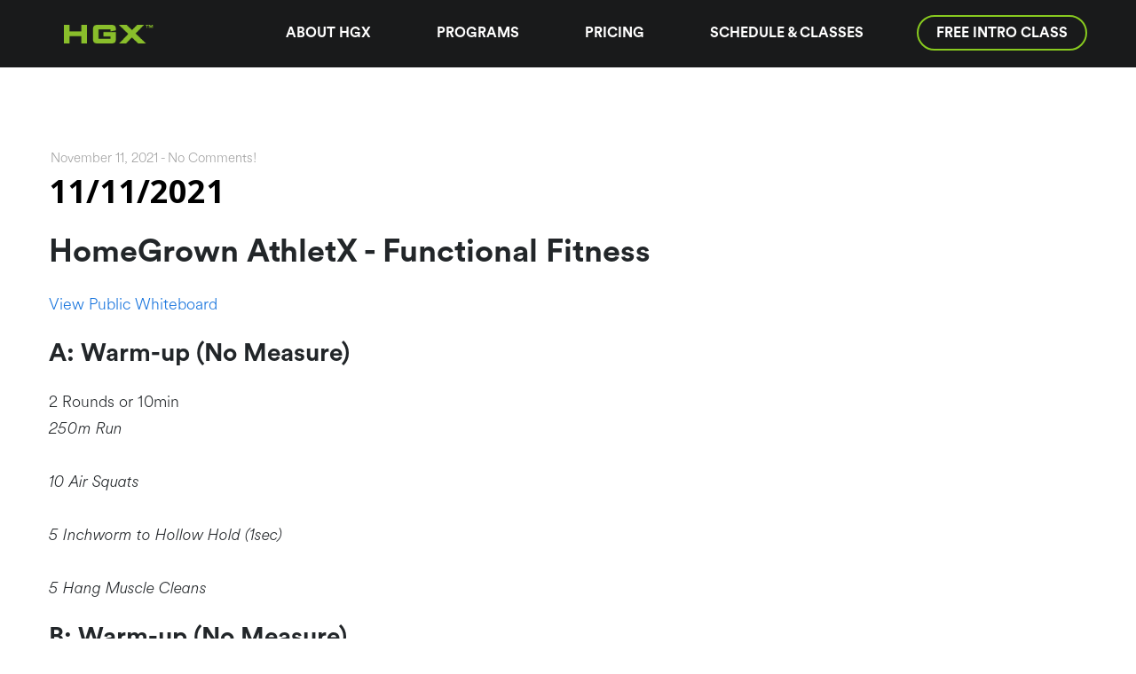

--- FILE ---
content_type: text/html; charset=UTF-8
request_url: https://homegrownathletx.com/11-11-2021/
body_size: 11622
content:
<!DOCTYPE html>
<html lang="en-US" data-version="">
	<head>
		<meta charset="UTF-8" />
		<meta name="viewport" content="width=device-width, initial-scale=1.0, maximum-scale=1.0, user-scalable=no" />
		<meta name="description" content="Grown Strong">
		<title>HomeGrown AthletX |  &rsaquo; 11/11/2021</title>
		<link rel="pingback" href="https://homegrownathletx.com/xmlrpc.php" />
		<!--[if lt IE 9]><script src="http://html5shim.googlecode.com/svn/trunk/html5.js"></script><![endif]-->
		<link type="text/css" rel="stylesheet" href="https://homegrownathletx.com/wp-content/themes/semplice/css/reset.css">
		<link data-fontset-id="ce-fontset" href="https://fonts.googleapis.com/css?family=Open+Sans:300,300italic,400,400italic,600,600italic,700,700italic" rel="stylesheet" type="text/css"><link data-fontset-id="ce-fontset" href="https://fonts.googleapis.com/css?family=PT+Serif:400,400italic" rel="stylesheet" type="text/css"><style id="ce-fontset" type="text/css">.light,.light_italic{font-family:"Open Sans", Arial, sans-serif;font-weight:300;}.regular,.regular_italic{font-family:"Open Sans", Arial, sans-serif;font-weight:400;}.semibold,.semibold_italic{font-family:"Open Sans", Arial, sans-serif;font-weight:600;}.bold,.bold_italic,strong,b{font-family:"Open Sans", Arial, sans-serif;font-weight:700;}.custom_one,.custom_one_italic{font-family:"PT Serif", Georgia, serif;font-weight:400;}.light_italic, .regular_italic, .semibold_italic, .bold_italic, .custom_one_italic {font-style:italic}.wysiwyg h1, .wysiwyg h2, .wysiwyg h3, .wysiwyg h4, .wysiwyg h5, .wysiwyg h6, .wysiwyg-ce h1, .wysiwyg-ce h2, .wysiwyg-ce h3, .wysiwyg-ce h4, .wysiwyg-ce h5, .wysiwyg-ce h6 { font-weight: 700; }</style>		<link type="text/css" rel="stylesheet" href="https://homegrownathletx.com/wp-content/themes/semplice/style.css">
		<style type="text/css" id="semplice-custom-css">header { top: -70px; }#fullscreen-menu { top: 70px; }#navbar, .controls a, div.loader, div.header-icon, #navbar-bg, .controls a span { height: 70px; }div.logo h1 { line-height: 70px !important; }.controls a svg, div.header-icon { margin-top: 23px !important; }section#blog, .post-password-form, section#not-found { margin-top: 70px !important; }#content-holder, #page-content { margin-top: 70px !important; }.menu-style-nobutton ul li a, nav.standard ul li a { line-height: 70px !important; }.title-top { top: 70px; }.logo svg { margin-top: 24px; }body {background-color: #ffffff !important;}.semplice-share .text { background: #ffffff !important; }.semplice-share .text { color: #888888 !important; }.share-box .semplice-share .text { border-color: #e6e6e6 !important; }.post-heading h2 a, .result-header h3, #category-archives h2 { color: #000000!important ;}.post-heading p, .post-heading p a, #post .wysiwyg .meta p a { color: #a0a0a0!important ;}#comment { background-color: #f9f9f9 !important;}form#commentform textarea, form#commentform input { background-color: #f9f9f9 !important;}form#commentform #submit, form#commentform input, form#commentform textarea { color: #000000 !important; }form#commentform textarea::-webkit-input-placeholder { color: #000000 !important; opacity: .5 !important;}form#commentform textarea::-moz-placeholder { color: #000000 !important; opacity: .5 !important;}form#commentform textarea:-ms-input-placeholder { color: #000000 !important; opacity: .5 !important;}form#commentform textareainput:-moz-placeholder { color: #000000 !important; opacity: .5 !important;}form#commentform input::-webkit-input-placeholder { color: #000000 !important; opacity: .5 !important;}form#commentform input::-moz-placeholder { color: #000000 !important; opacity: .5 !important;}form#commentform input:-ms-input-placeholder { color: #000000 !important; opacity: .5 !important;}form#commentform inputinput:-moz-placeholder { color: #000000 !important; opacity: .5 !important;}form#commentform textarea, form#commentform input { border-color: #e0e0e0 !important;}#post .wysiwyg a.more-link, .description a.more-link { color: #acacac !important; }#post .wysiwyg a.more-link, .description a.more-link { border-color: #e6e6e6!important ;}.edit-reply a { color: #aaaaaa!important ;}.edit-reply a { border-color: #e6e6e6!important ;}.post-divider { background: #e6e6e6!important ;}.post-password-form input, .result-header, #category-archives h4, .comment-content, pre, tt, code, kbd, blockquote, .wysiwyg table, .description table, .wysiwyg-ce table , .wysiwyg table th, .wysiwyg table td, .description table th, .description table td, .wysiwyg-ce table th, .wysiwyg-ce table td { border-color: #e6e6e6!important ;}.search-field { background: #ffffff!important ;}.search-field { border-color: #e6e6e6!important ;}.search-field { color: #000000!important ;}.close-search svg { fill: #000000 !important;}.search-form input::-webkit-input-placeholder { color: #000000 !important; opacity: 1;}.search-form input::-moz-placeholder { color: #000000 !important; opacity: 1;}.search-form input:-ms-input-placeholder { color: #000000 !important; opacity: 1;}.to-the-top a svg { fill: #b2b2b2 !important; }header { top: 0px !important; opacity: 1; }.fade-content, #project-panel-footer, #blog { opacity: 1 }.no-gutter-grid-sizer { width: 8.3333% !important; }.no-gutter-gutter-sizer { width: 0px; }.remove-gutter-yes { margin: 0px !important; }.masonry-span0{ width: 0% !important; float: left; }.masonry-span1{ width: 8.3333% !important; float: left; }.masonry-span2{ width: 16.6667% !important; float: left; }.masonry-span3{ width: 25% !important; float: left; }.masonry-span4{ width: 33.3333% !important; float: left; }.masonry-span5{ width: 41.6667% !important; float: left; }.masonry-span6{ width: 50% !important; float: left; }.masonry-span7{ width: 58.3333% !important; float: left; }.masonry-span8{ width: 66.6667% !important; float: left; }.masonry-span9{ width: 75% !important; float: left; }.masonry-span10{ width: 83.3333% !important; float: left; }.masonry-span11{ width: 91.6667% !important; float: left; }.masonry-span12{ width: 100% !important; float: left; }@media (max-width: 767px) {.masonry-span1, .masonry-span2, .masonry-span3, .masonry-span4, .masonry-span5, .masonry-span6, .masonry-span7, .masonry-span8, .masonry-span9, .masonry-span10, .masonry-span11, .masonry-span12 { width: 100% !important; }}.lightbox-overlay { background-color: rgba(255,255,255,0.98); -webkit-animation: fadein 0.35s; -moz-animation: fadein 0.35s; -ms-animation: fadein 0.35s; -o-animation: fadein 0.35s; animation: fadein 0.35s; }@keyframes fadein { from { background-color: rgba(255,255,255,0); } to { background-color: rgba(255,255,255,0.98); } }@-moz-keyframes fadein { from { background-color: rgba(255,255,255,0); } to { background-color: rgba(255,255,255,0.98); } }@-webkit-keyframes fadein { from { background-color: rgba(255,255,255,0); } to { background-color: rgba(255,255,255,0.98); } }@-ms-keyframes fadein { from { background-color: rgba(255,255,255,0); } to { background-color: rgba(255,255,255,0.98); } }@-o-keyframes fadein { from { background-color: rgba(255,255,255,0); } to { background-color: rgba(255,255,255,0.98); } }.lightbox-arrows .imagelightbox-arrow svg { fill: #777777; }</style>
						<meta name='robots' content='max-image-preview:large' />
<link rel='dns-prefetch' href='//s.w.org' />
<link rel="alternate" type="application/rss+xml" title="HomeGrown AthletX &raquo; 11/11/2021 Comments Feed" href="https://homegrownathletx.com/11-11-2021/feed/" />
<script type="text/javascript">
window._wpemojiSettings = {"baseUrl":"https:\/\/s.w.org\/images\/core\/emoji\/14.0.0\/72x72\/","ext":".png","svgUrl":"https:\/\/s.w.org\/images\/core\/emoji\/14.0.0\/svg\/","svgExt":".svg","source":{"concatemoji":"https:\/\/homegrownathletx.com\/wp-includes\/js\/wp-emoji-release.min.js?ver=6.0.11"}};
/*! This file is auto-generated */
!function(e,a,t){var n,r,o,i=a.createElement("canvas"),p=i.getContext&&i.getContext("2d");function s(e,t){var a=String.fromCharCode,e=(p.clearRect(0,0,i.width,i.height),p.fillText(a.apply(this,e),0,0),i.toDataURL());return p.clearRect(0,0,i.width,i.height),p.fillText(a.apply(this,t),0,0),e===i.toDataURL()}function c(e){var t=a.createElement("script");t.src=e,t.defer=t.type="text/javascript",a.getElementsByTagName("head")[0].appendChild(t)}for(o=Array("flag","emoji"),t.supports={everything:!0,everythingExceptFlag:!0},r=0;r<o.length;r++)t.supports[o[r]]=function(e){if(!p||!p.fillText)return!1;switch(p.textBaseline="top",p.font="600 32px Arial",e){case"flag":return s([127987,65039,8205,9895,65039],[127987,65039,8203,9895,65039])?!1:!s([55356,56826,55356,56819],[55356,56826,8203,55356,56819])&&!s([55356,57332,56128,56423,56128,56418,56128,56421,56128,56430,56128,56423,56128,56447],[55356,57332,8203,56128,56423,8203,56128,56418,8203,56128,56421,8203,56128,56430,8203,56128,56423,8203,56128,56447]);case"emoji":return!s([129777,127995,8205,129778,127999],[129777,127995,8203,129778,127999])}return!1}(o[r]),t.supports.everything=t.supports.everything&&t.supports[o[r]],"flag"!==o[r]&&(t.supports.everythingExceptFlag=t.supports.everythingExceptFlag&&t.supports[o[r]]);t.supports.everythingExceptFlag=t.supports.everythingExceptFlag&&!t.supports.flag,t.DOMReady=!1,t.readyCallback=function(){t.DOMReady=!0},t.supports.everything||(n=function(){t.readyCallback()},a.addEventListener?(a.addEventListener("DOMContentLoaded",n,!1),e.addEventListener("load",n,!1)):(e.attachEvent("onload",n),a.attachEvent("onreadystatechange",function(){"complete"===a.readyState&&t.readyCallback()})),(e=t.source||{}).concatemoji?c(e.concatemoji):e.wpemoji&&e.twemoji&&(c(e.twemoji),c(e.wpemoji)))}(window,document,window._wpemojiSettings);
</script>
<style type="text/css">
img.wp-smiley,
img.emoji {
	display: inline !important;
	border: none !important;
	box-shadow: none !important;
	height: 1em !important;
	width: 1em !important;
	margin: 0 0.07em !important;
	vertical-align: -0.1em !important;
	background: none !important;
	padding: 0 !important;
}
</style>
	<link rel='stylesheet' id='tribe-common-skeleton-style-css'  href='https://homegrownathletx.com/wp-content/plugins/the-events-calendar/common/src/resources/css/common-skeleton.min.css?ver=4.11.2.1' type='text/css' media='all' />
<link rel='stylesheet' id='tribe-tooltip-css'  href='https://homegrownathletx.com/wp-content/plugins/the-events-calendar/common/src/resources/css/tooltip.min.css?ver=4.11.2.1' type='text/css' media='all' />
<link rel='stylesheet' id='wp-block-library-css'  href='https://homegrownathletx.com/wp-includes/css/dist/block-library/style.min.css?ver=6.0.11' type='text/css' media='all' />
<style id='global-styles-inline-css' type='text/css'>
body{--wp--preset--color--black: #000000;--wp--preset--color--cyan-bluish-gray: #abb8c3;--wp--preset--color--white: #ffffff;--wp--preset--color--pale-pink: #f78da7;--wp--preset--color--vivid-red: #cf2e2e;--wp--preset--color--luminous-vivid-orange: #ff6900;--wp--preset--color--luminous-vivid-amber: #fcb900;--wp--preset--color--light-green-cyan: #7bdcb5;--wp--preset--color--vivid-green-cyan: #00d084;--wp--preset--color--pale-cyan-blue: #8ed1fc;--wp--preset--color--vivid-cyan-blue: #0693e3;--wp--preset--color--vivid-purple: #9b51e0;--wp--preset--gradient--vivid-cyan-blue-to-vivid-purple: linear-gradient(135deg,rgba(6,147,227,1) 0%,rgb(155,81,224) 100%);--wp--preset--gradient--light-green-cyan-to-vivid-green-cyan: linear-gradient(135deg,rgb(122,220,180) 0%,rgb(0,208,130) 100%);--wp--preset--gradient--luminous-vivid-amber-to-luminous-vivid-orange: linear-gradient(135deg,rgba(252,185,0,1) 0%,rgba(255,105,0,1) 100%);--wp--preset--gradient--luminous-vivid-orange-to-vivid-red: linear-gradient(135deg,rgba(255,105,0,1) 0%,rgb(207,46,46) 100%);--wp--preset--gradient--very-light-gray-to-cyan-bluish-gray: linear-gradient(135deg,rgb(238,238,238) 0%,rgb(169,184,195) 100%);--wp--preset--gradient--cool-to-warm-spectrum: linear-gradient(135deg,rgb(74,234,220) 0%,rgb(151,120,209) 20%,rgb(207,42,186) 40%,rgb(238,44,130) 60%,rgb(251,105,98) 80%,rgb(254,248,76) 100%);--wp--preset--gradient--blush-light-purple: linear-gradient(135deg,rgb(255,206,236) 0%,rgb(152,150,240) 100%);--wp--preset--gradient--blush-bordeaux: linear-gradient(135deg,rgb(254,205,165) 0%,rgb(254,45,45) 50%,rgb(107,0,62) 100%);--wp--preset--gradient--luminous-dusk: linear-gradient(135deg,rgb(255,203,112) 0%,rgb(199,81,192) 50%,rgb(65,88,208) 100%);--wp--preset--gradient--pale-ocean: linear-gradient(135deg,rgb(255,245,203) 0%,rgb(182,227,212) 50%,rgb(51,167,181) 100%);--wp--preset--gradient--electric-grass: linear-gradient(135deg,rgb(202,248,128) 0%,rgb(113,206,126) 100%);--wp--preset--gradient--midnight: linear-gradient(135deg,rgb(2,3,129) 0%,rgb(40,116,252) 100%);--wp--preset--duotone--dark-grayscale: url('#wp-duotone-dark-grayscale');--wp--preset--duotone--grayscale: url('#wp-duotone-grayscale');--wp--preset--duotone--purple-yellow: url('#wp-duotone-purple-yellow');--wp--preset--duotone--blue-red: url('#wp-duotone-blue-red');--wp--preset--duotone--midnight: url('#wp-duotone-midnight');--wp--preset--duotone--magenta-yellow: url('#wp-duotone-magenta-yellow');--wp--preset--duotone--purple-green: url('#wp-duotone-purple-green');--wp--preset--duotone--blue-orange: url('#wp-duotone-blue-orange');--wp--preset--font-size--small: 13px;--wp--preset--font-size--medium: 20px;--wp--preset--font-size--large: 36px;--wp--preset--font-size--x-large: 42px;}.has-black-color{color: var(--wp--preset--color--black) !important;}.has-cyan-bluish-gray-color{color: var(--wp--preset--color--cyan-bluish-gray) !important;}.has-white-color{color: var(--wp--preset--color--white) !important;}.has-pale-pink-color{color: var(--wp--preset--color--pale-pink) !important;}.has-vivid-red-color{color: var(--wp--preset--color--vivid-red) !important;}.has-luminous-vivid-orange-color{color: var(--wp--preset--color--luminous-vivid-orange) !important;}.has-luminous-vivid-amber-color{color: var(--wp--preset--color--luminous-vivid-amber) !important;}.has-light-green-cyan-color{color: var(--wp--preset--color--light-green-cyan) !important;}.has-vivid-green-cyan-color{color: var(--wp--preset--color--vivid-green-cyan) !important;}.has-pale-cyan-blue-color{color: var(--wp--preset--color--pale-cyan-blue) !important;}.has-vivid-cyan-blue-color{color: var(--wp--preset--color--vivid-cyan-blue) !important;}.has-vivid-purple-color{color: var(--wp--preset--color--vivid-purple) !important;}.has-black-background-color{background-color: var(--wp--preset--color--black) !important;}.has-cyan-bluish-gray-background-color{background-color: var(--wp--preset--color--cyan-bluish-gray) !important;}.has-white-background-color{background-color: var(--wp--preset--color--white) !important;}.has-pale-pink-background-color{background-color: var(--wp--preset--color--pale-pink) !important;}.has-vivid-red-background-color{background-color: var(--wp--preset--color--vivid-red) !important;}.has-luminous-vivid-orange-background-color{background-color: var(--wp--preset--color--luminous-vivid-orange) !important;}.has-luminous-vivid-amber-background-color{background-color: var(--wp--preset--color--luminous-vivid-amber) !important;}.has-light-green-cyan-background-color{background-color: var(--wp--preset--color--light-green-cyan) !important;}.has-vivid-green-cyan-background-color{background-color: var(--wp--preset--color--vivid-green-cyan) !important;}.has-pale-cyan-blue-background-color{background-color: var(--wp--preset--color--pale-cyan-blue) !important;}.has-vivid-cyan-blue-background-color{background-color: var(--wp--preset--color--vivid-cyan-blue) !important;}.has-vivid-purple-background-color{background-color: var(--wp--preset--color--vivid-purple) !important;}.has-black-border-color{border-color: var(--wp--preset--color--black) !important;}.has-cyan-bluish-gray-border-color{border-color: var(--wp--preset--color--cyan-bluish-gray) !important;}.has-white-border-color{border-color: var(--wp--preset--color--white) !important;}.has-pale-pink-border-color{border-color: var(--wp--preset--color--pale-pink) !important;}.has-vivid-red-border-color{border-color: var(--wp--preset--color--vivid-red) !important;}.has-luminous-vivid-orange-border-color{border-color: var(--wp--preset--color--luminous-vivid-orange) !important;}.has-luminous-vivid-amber-border-color{border-color: var(--wp--preset--color--luminous-vivid-amber) !important;}.has-light-green-cyan-border-color{border-color: var(--wp--preset--color--light-green-cyan) !important;}.has-vivid-green-cyan-border-color{border-color: var(--wp--preset--color--vivid-green-cyan) !important;}.has-pale-cyan-blue-border-color{border-color: var(--wp--preset--color--pale-cyan-blue) !important;}.has-vivid-cyan-blue-border-color{border-color: var(--wp--preset--color--vivid-cyan-blue) !important;}.has-vivid-purple-border-color{border-color: var(--wp--preset--color--vivid-purple) !important;}.has-vivid-cyan-blue-to-vivid-purple-gradient-background{background: var(--wp--preset--gradient--vivid-cyan-blue-to-vivid-purple) !important;}.has-light-green-cyan-to-vivid-green-cyan-gradient-background{background: var(--wp--preset--gradient--light-green-cyan-to-vivid-green-cyan) !important;}.has-luminous-vivid-amber-to-luminous-vivid-orange-gradient-background{background: var(--wp--preset--gradient--luminous-vivid-amber-to-luminous-vivid-orange) !important;}.has-luminous-vivid-orange-to-vivid-red-gradient-background{background: var(--wp--preset--gradient--luminous-vivid-orange-to-vivid-red) !important;}.has-very-light-gray-to-cyan-bluish-gray-gradient-background{background: var(--wp--preset--gradient--very-light-gray-to-cyan-bluish-gray) !important;}.has-cool-to-warm-spectrum-gradient-background{background: var(--wp--preset--gradient--cool-to-warm-spectrum) !important;}.has-blush-light-purple-gradient-background{background: var(--wp--preset--gradient--blush-light-purple) !important;}.has-blush-bordeaux-gradient-background{background: var(--wp--preset--gradient--blush-bordeaux) !important;}.has-luminous-dusk-gradient-background{background: var(--wp--preset--gradient--luminous-dusk) !important;}.has-pale-ocean-gradient-background{background: var(--wp--preset--gradient--pale-ocean) !important;}.has-electric-grass-gradient-background{background: var(--wp--preset--gradient--electric-grass) !important;}.has-midnight-gradient-background{background: var(--wp--preset--gradient--midnight) !important;}.has-small-font-size{font-size: var(--wp--preset--font-size--small) !important;}.has-medium-font-size{font-size: var(--wp--preset--font-size--medium) !important;}.has-large-font-size{font-size: var(--wp--preset--font-size--large) !important;}.has-x-large-font-size{font-size: var(--wp--preset--font-size--x-large) !important;}
</style>
<link rel='stylesheet' id='contact-form-7-css'  href='https://homegrownathletx.com/wp-content/plugins/contact-form-7/includes/css/styles.css?ver=5.1.9' type='text/css' media='all' />
<link rel='stylesheet' id='child-style-css'  href='https://homegrownathletx.com/wp-content/themes/semplice-child-1-1-4/style.css?ver=6.0.11' type='text/css' media='all' />
<link rel='stylesheet' id='mediaelement-css'  href='https://homegrownathletx.com/wp-includes/js/mediaelement/mediaelementplayer-legacy.min.css?ver=4.2.16' type='text/css' media='all' />
<link rel='stylesheet' id='wp-mediaelement-css'  href='https://homegrownathletx.com/wp-includes/js/mediaelement/wp-mediaelement.min.css?ver=6.0.11' type='text/css' media='all' />
<script type='text/javascript' src='https://homegrownathletx.com/wp-includes/js/jquery/jquery.min.js?ver=3.6.0' id='jquery-core-js'></script>
<script type='text/javascript' src='https://homegrownathletx.com/wp-includes/js/jquery/jquery-migrate.min.js?ver=3.3.2' id='jquery-migrate-js'></script>
<link rel="https://api.w.org/" href="https://homegrownathletx.com/wp-json/" /><link rel="alternate" type="application/json" href="https://homegrownathletx.com/wp-json/wp/v2/posts/14886" /><link rel="EditURI" type="application/rsd+xml" title="RSD" href="https://homegrownathletx.com/xmlrpc.php?rsd" />
<link rel="wlwmanifest" type="application/wlwmanifest+xml" href="https://homegrownathletx.com/wp-includes/wlwmanifest.xml" /> 
<meta name="generator" content="WordPress 6.0.11" />
<link rel="canonical" href="https://homegrownathletx.com/11-11-2021/" />
<link rel='shortlink' href='https://homegrownathletx.com/?p=14886' />
<link rel="alternate" type="application/json+oembed" href="https://homegrownathletx.com/wp-json/oembed/1.0/embed?url=https%3A%2F%2Fhomegrownathletx.com%2F11-11-2021%2F" />
<link rel="alternate" type="text/xml+oembed" href="https://homegrownathletx.com/wp-json/oembed/1.0/embed?url=https%3A%2F%2Fhomegrownathletx.com%2F11-11-2021%2F&#038;format=xml" />
<meta name="tec-api-version" content="v1"><meta name="tec-api-origin" content="https://homegrownathletx.com"><link rel="https://theeventscalendar.com/" href="https://homegrownathletx.com/wp-json/tribe/events/v1/" /><style type="text/css">.recentcomments a{display:inline !important;padding:0 !important;margin:0 !important;}</style><link rel="icon" href="https://homegrownathletx.com/wp-content/uploads/2017/05/cropped-HGX_Icon-32x32.png" sizes="32x32" />
<link rel="icon" href="https://homegrownathletx.com/wp-content/uploads/2017/05/cropped-HGX_Icon-192x192.png" sizes="192x192" />
<link rel="apple-touch-icon" href="https://homegrownathletx.com/wp-content/uploads/2017/05/cropped-HGX_Icon-180x180.png" />
<meta name="msapplication-TileImage" content="https://homegrownathletx.com/wp-content/uploads/2017/05/cropped-HGX_Icon-270x270.png" />
		<!-- Facebook -->
		<meta property="og:title" content="HomeGrown AthletX &rsaquo; 11/11/2021" />
		<meta property="og:url" content="https://homegrownathletx.com/11-11-2021/" />
		<meta property="og:site_name" content="HomeGrown AthletX"/>
					<meta itemprop="go:description" property="og:description" content="HomeGrown AthletX - Functional Fitness ..." />
							<meta property="og:image" content="" />
		   
		<!-- bottom admin bar -->
		<style>html{margin-top:0px!important;}#wpadminbar{top:auto!important;bottom:0;}}</style>
	</head>
	<body class="post-template-default single single-post postid-14886 single-format-standard tribe-no-js blog-bg is-blog no-transitions mejs-semplice-ui">
									
<header>
	<div class="container">
					<div class='site-logo'>
				<a href='https://homegrownathletx.com/' title='HomeGrown AthletX' rel='home'>
					<img src='http://homegrownathletx.com/wp-content/uploads/hgx_logo_2020.png' alt='HomeGrown AthletX'>					</a>
			</div>
				<nav>
			<div class="logobg"></div>
			<div class="hidden-xs"><div class="menu-main-menu-container"><ul id="menu-main-menu" class="menu"><li id="menu-item-10314" class="menu-item menu-item-type-post_type menu-item-object-page menu-item-10314"><a href="https://homegrownathletx.com/about/">About HGX</a></li>
<li id="menu-item-10324" class="menu-item menu-item-type-post_type menu-item-object-page menu-item-10324"><a href="https://homegrownathletx.com/programs/">Programs</a></li>
<li id="menu-item-10315" class="menu-item menu-item-type-post_type menu-item-object-page menu-item-10315"><a href="https://homegrownathletx.com/pricing/">Pricing</a></li>
<li id="menu-item-12073" class="menu-item menu-item-type-post_type menu-item-object-page menu-item-12073"><a href="https://homegrownathletx.com/schedule/">Schedule &#038; Classes</a></li>
</ul></div><a href="/free-intro-class/" class="cta outline">Free Intro Class</a>

			</div>
			<div class="visible-xs"><ul class="menu"><li class="page_item page-item-10290"><a href="https://homegrownathletx.com/about/">About HGX</a></li>
<li class="page_item page-item-19793"><a href="https://homegrownathletx.com/free-intro-class/">Free Intro Class</a></li>
<li class="page_item page-item-10226"><a href="https://homegrownathletx.com/">Home Page</a></li>
<li class="page_item page-item-10303"><a href="https://homegrownathletx.com/pricing/">Pricing</a></li>
<li class="page_item page-item-10257"><a href="https://homegrownathletx.com/programs/">Programs</a></li>
<li class="page_item page-item-10542"><a href="https://homegrownathletx.com/schedule/">Schedule &#038; Classes</a></li>
<li class="page_item page-item-10224"><a href="https://homegrownathletx.com/wod/">Workout of the day</a></li>
</ul>
			<div class="contactstuff">
					<p>CONTACT</p>
					<p><a class="item" href="mailto:breanne@hgxfit.com">breanne@hgxfit.com</a></p>
					<p><a class="item" href="tel:+1-650-218-5836">650-218-5836</a></p>
				<p><a href="https://maps.google.com/?q=HomeGrown AthletX 551 Taylor Way unit 3, 4, 5 & 6
San Carlos, CA
94070" target="_blank">Get Directions</a></p>
				</div>
			</div>
			

			

		</nav>
		<div id="hamburger-icon" title="Menu" role="button">
			<span class="line line-1"></span>
			<span class="line line-2"></span>
			<span class="line line-3"></span>
  	</div>
	</div>
</header>		<div id="fullscreen-menu" class="standard-height">
			<div class="menu-inner">
				<nav class=" light">
					<ul id="menu-main-menu-1" class="menu"><li class="menu-item menu-item-type-post_type menu-item-object-page menu-item-10314"><a href="https://homegrownathletx.com/about/">About HGX</a></li>
<li class="menu-item menu-item-type-post_type menu-item-object-page menu-item-10324"><a href="https://homegrownathletx.com/programs/">Programs</a></li>
<li class="menu-item menu-item-type-post_type menu-item-object-page menu-item-10315"><a href="https://homegrownathletx.com/pricing/">Pricing</a></li>
<li class="menu-item menu-item-type-post_type menu-item-object-page menu-item-12073"><a href="https://homegrownathletx.com/schedule/">Schedule &#038; Classes</a></li>
</ul>				</nav>
			</div>
		</div>
		<div id="wrapper">
			<div id="content"><section id="blog" class="fade-content">
	<div class="blog-search">	<div class="container">
		<div class="row">
			<div class="span12"><form role="search" method="get" class="search-form" action="https://homegrownathletx.com/">
	<label>
		<span class="screen-reader-text"><svg version="1.1" id="Ebene_1" xmlns="http://www.w3.org/2000/svg" xmlns:xlink="http://www.w3.org/1999/xlink" x="0px" y="0px"
	 width="40px" height="40px" viewBox="0 0 40 40" enable-background="new 0 0 40 40" xml:space="preserve">
<g>
	<path d="M16,3c7.168,0,13,5.832,13,13s-5.832,13-13,13S3,23.168,3,16S8.832,3,16,3 M16,1C7.716,1,1,7.716,1,16s6.716,15,15,15
		s15-6.716,15-15S24.284,1,16,1L16,1z"/>
</g>
<line fill="none" stroke-width="2" stroke-miterlimit="10" x1="41" y1="41" x2="25.661" y2="25.911"/>
</svg></span>
		<span class="close-search"><a class="search-close"><svg version="1.1" id="Ebene_1" xmlns="http://www.w3.org/2000/svg" xmlns:xlink="http://www.w3.org/1999/xlink" x="0px" y="0px"
	 width="24px" height="24px" viewBox="0 0 24 24" enable-background="new 0 0 24 24" xml:space="preserve">
<g>
	
		<rect x="1.034" y="12" transform="matrix(0.7295 0.684 -0.684 0.7295 11.7953 -4.8264)" width="21.932" height="1"/>
</g>
<g>
	
		<rect x="11.5" y="1.535" transform="matrix(0.6833 0.7301 -0.7301 0.6833 12.9275 -4.8028)" width="1" height="21.931"/>
</g>
</svg>
</a></span>		<input type="search" class="search-field light" placeholder="Search and hit enter" value="" name="s" title="Search for:" />
	</label>
</form></div>
		</div>
			</div>
<div class="post-divider search-divider"></div></div>	<section id="category-archives">
	<div class="container">
		<div class="row">
			<div class="span11">
				<h2 class="bold">Blog Archives</h2>
			</div>
			<div class="span1">
				<a class="archives-close right"><svg version="1.1" id="Ebene_1" xmlns="http://www.w3.org/2000/svg" xmlns:xlink="http://www.w3.org/1999/xlink" x="0px" y="0px"
	 width="20px" height="20px" viewBox="0 0 20 20" enable-background="new 0 0 20 20" xml:space="preserve">
<g>
	
		<rect x="-4.164" y="9.532" transform="matrix(0.706 0.7082 -0.7082 0.706 10.0446 -4.1327)" width="28.329" height="1"/>
</g>
<g>
	<rect x="9.5" y="-4.142" transform="matrix(0.7071 0.7071 -0.7071 0.7071 10 -4.1421)" width="1" height="28.284"/>
</g>
</svg>
</a>
			</div>
		</div>
		<div class="row">
			<div class="span6 archive-heading">
				<h4 class="light first">Latest Posts</h4>
				<nav>
					<ul>
						<li><a href="https://homegrownathletx.com/uniquely-abled-fitness-fri-jan-30/" title="Look Uniquely Abled Fitness - Fri, Jan 30" >Uniquely Abled Fitness - Fri, Jan 30</a> </li> <li><a href="https://homegrownathletx.com/functional-fitness-crossfit-fri-jan-30/" title="Look Functional Fitness (CrossFit) - Fri, Jan 30" >Functional Fitness (CrossFit) - Fri, Jan 30</a> </li> <li><a href="https://homegrownathletx.com/functional-fitness-crossfit-thu-jan-29/" title="Look Functional Fitness (CrossFit) - Thu, Jan 29" >Functional Fitness (CrossFit) - Thu, Jan 29</a> </li> <li><a href="https://homegrownathletx.com/hgx-fit-progressive-overload-accessories-thu-jan-29/" title="Look HGX-FIT (Progressive Overload/Accessories) - Thu, Jan 29" >HGX-FIT (Progressive Overload/Accessories) - Thu, Jan 29</a> </li> <li><a href="https://homegrownathletx.com/functional-fitness-crossfit-wed-jan-28/" title="Look Functional Fitness (CrossFit) - Wed, Jan 28" >Functional Fitness (CrossFit) - Wed, Jan 28</a> </li> <li><a href="https://homegrownathletx.com/hgx-fit-progressive-overload-accessories-tue-jan-27/" title="Look HGX-FIT (Progressive Overload/Accessories) - Tue, Jan 27" >HGX-FIT (Progressive Overload/Accessories) - Tue, Jan 27</a> </li> <li><a href="https://homegrownathletx.com/functional-fitness-crossfit-tue-jan-27/" title="Look Functional Fitness (CrossFit) - Tue, Jan 27" >Functional Fitness (CrossFit) - Tue, Jan 27</a> </li> <li><a href="https://homegrownathletx.com/legends-65-tue-jan-27/" title="Look Legends (65+) - Tue, Jan 27" >Legends (65+) - Tue, Jan 27</a> </li> <li><a href="https://homegrownathletx.com/functional-fitness-crossfit-mon-jan-26/" title="Look Functional Fitness (CrossFit) - Mon, Jan 26" >Functional Fitness (CrossFit) - Mon, Jan 26</a> </li> <li><a href="https://homegrownathletx.com/uniquely-abled-fitness-sun-jan-25/" title="Look Uniquely Abled Fitness - Sun, Jan 25" >Uniquely Abled Fitness - Sun, Jan 25</a> </li> 					</ul>
				</nav>
			</div>
			<div class="span3 archive-heading">
				<h4 class="light">Monthly</h4>
				<nav>
					<ul>
							<li><a href='https://homegrownathletx.com/2026/01/'>January 2026</a></li>
	<li><a href='https://homegrownathletx.com/2025/12/'>December 2025</a></li>
	<li><a href='https://homegrownathletx.com/2025/11/'>November 2025</a></li>
	<li><a href='https://homegrownathletx.com/2025/10/'>October 2025</a></li>
	<li><a href='https://homegrownathletx.com/2025/09/'>September 2025</a></li>
	<li><a href='https://homegrownathletx.com/2025/06/'>June 2025</a></li>
	<li><a href='https://homegrownathletx.com/2025/05/'>May 2025</a></li>
	<li><a href='https://homegrownathletx.com/2025/04/'>April 2025</a></li>
	<li><a href='https://homegrownathletx.com/2025/03/'>March 2025</a></li>
	<li><a href='https://homegrownathletx.com/2025/02/'>February 2025</a></li>
					</ul>
				</nav>
			</div>
			<div class="span3 archive-heading">
				<h4 class="light">Categories</h4>
				<nav>
					<ul>
							<li class="cat-item cat-item-35"><a href="https://homegrownathletx.com/category/blog/">Blog</a>
</li>
	<li class="cat-item cat-item-37"><a href="https://homegrownathletx.com/category/slider/">Slider</a>
</li>
	<li class="cat-item cat-item-1"><a href="https://homegrownathletx.com/category/uncategorized/">Uncategorized</a>
</li>
	<li class="cat-item cat-item-36"><a href="https://homegrownathletx.com/category/wod/">Workout of the Day</a>
</li>
					</ul>
				</nav>
			</div>
		</div>
	</div>
	<div class="post-divider search-divider"></div>
</section>
				<article class="blog-post">
			<div class="container">
				<div id="post" class="row post-14886 post type-post status-publish format-standard hentry category-uncategorized">
	<div class="span12">
		<div class="post-heading ">
			<p><a href="https://homegrownathletx.com/11-11-2021/">November 11, 2021</a> - <a href="https://homegrownathletx.com/11-11-2021/#respond">No Comments!</a></p>
			<h2 class=" bold left"><a href="https://homegrownathletx.com/11-11-2021/">11/11/2021</a></h2>
		</div>
		<div class="wysiwyg no-meta fs-18px h1-fs-42px h2-fs-36px h3-fs-28px h4-fs-24px h5-fs-20px h6-fs-18px ">
			<h2>HomeGrown AthletX - Functional Fitness</h2>
<p></p>
<p><a href="https://app.wodify.com/Performance/PublicWhiteboard.aspx?WhiteboardKey=cpw5t2tiox&Date=11&#37;2f11&#37;2f2021&ProgramName=Functional+Fitness" target="_blank" rel="noopener noreferrer">View Public Whiteboard</a></p>
<h3>A: Warm-up (No Measure)</h3>
<p>2 Rounds or 10min</em></em><br /><em>250m Run<br />
<br />10 Air Squats<br />
<br />5 Inchworm to Hollow Hold (1sec)<br />
<br />5 Hang Muscle Cleans</em></p>
<h3>B: Warm-up (No Measure)</h3>
<p>Workout Primer</em></em><br /><em>4 Rounds, Increasing to Working Weight<br />
<br />2 Sq Cleans<br />
<br />10 High knees in place<br />
<br />3/3 DB Snatch</em></p>
<h3>C: Metcon (Time)</h3>
<p></em></em><em>5 Rounds for Time<br />
<br />3 Squat Cleans (Rx 225/155, SUB 165/125)<br />
<br />250m Run Sprint<br />
<br />20 DB Snatches (Rx 50/35, SUB 40/25) (10 each arm)<br />
<br />2 minutes Rest</p>
<p>Time Domain: 2:00-2:30/Round<br />
<br />Time Cap: = 25:00</p>
<p>U.S. Air Force Capt. Ryan P. Hall, of Colorado Springs, Colorado, died Feb. 18, 2012, near Camp Lemonnier, Djibouti, Africa, when his single-engine U-28 aircraft crashed. There were four total fatalities. The 30-year-old was assigned to the 319th Special Operations Squadron, Hurlburt Field, Florida. Hall is survived by his parents, Dennis and Kliffa; girlfriend, Marianne Vicente; brother and sister-in-law, Brandon and Karin; brother, Damon; grandmothers, Jean Hall and Nayda Nunn; and nieces and nephews, Erika, Natalie, Izabelleh, Evan and Noah.</p>
<p>The "Hall" Hero WOD was first posted on crossfit.com as the workout of the day for Sunday, June 7, 2015 (150607)</em></p>
							<div class="meta">
	<p>
		<span>Published by: Breanne Feudale in</span> <a href="https://homegrownathletx.com/category/uncategorized/" rel="category tag">Uncategorized</a>			</p>
</div>
<div class="share-box share-box-blog">
		<div class="row">
		<div class="span12">
			<div class="semplice-share first">
				<div class="text">Facebook</div>
				<div class="button button-facebook">
					<a href="http://www.facebook.com/sharer.php?u=https://homegrownathletx.com/11-11-2021/" target="_blank">Share on Facebook</a>
				</div>
			</div>
			<div class="semplice-share">
				<div class="text">Twitter</div>
				<div class="button button-twitter">
					<a href="http://twitter.com/intent/tweet?text=11/11/2021 https://homegrownathletx.com/11-11-2021/" target="_blank">Share on Twitter</a>
				</div>
			</div>
			<div class="semplice-share">
				<div class="text">Google+</div>
				<div class="button button-gplusone">
					<a href="https://plus.google.com/share?url=https://homegrownathletx.com/11-11-2021/" target="_blank">Share on Google+</a>
				</div>
			</div>
		</div>
	</div>
</div>
					</div>
	</div>
</div>				</div>
		</article>
				<section id="comment">
		<div class="container">
			<div class="row">
				<div class="span12 comment">
					



	<div id="respond" class="comment-respond">
		<h3 id="reply-title" class="comment-reply-title">Leave a Reply <small><a rel="nofollow" id="cancel-comment-reply-link" href="/11-11-2021/#respond" style="display:none;">Cancel Reply</a></small></h3><form action="https://homegrownathletx.com/wp-comments-post.php" method="post" id="commentform" class="comment-form"><div class="comment-input"><textarea id="comment-input" class="mb10" name="comment" cols="45" rows="8" placeholder="Your comment*" required email></textarea></div><div class="comment-input"><input id="author" class="input" name="author" type="text" value="" size="30" placeholder="Author*" required /></div>
<div class="comment-input"><input id="email" class="input" name="email" type="email" value="" size="30" placeholder="E-Mail Address*" required /></div>
<div class="comment-input"><input id="url" class="input" name="url" type="text" value="" size="30" placeholder="Website" /></div>
<p class="comment-form-cookies-consent"><input id="wp-comment-cookies-consent" name="wp-comment-cookies-consent" type="checkbox" value="yes" /> <label for="wp-comment-cookies-consent">Save my name, email, and website in this browser for the next time I comment.</label></p>
<p class="form-submit"><input name="submit" type="submit" id="submit" class="submit" value="Post Comment" /> <input type='hidden' name='comment_post_ID' value='14886' id='comment_post_ID' />
<input type='hidden' name='comment_parent' id='comment_parent' value='0' />
</p><p style="display: none !important;" class="akismet-fields-container" data-prefix="ak_"><label>&#916;<textarea name="ak_hp_textarea" cols="45" rows="8" maxlength="100"></textarea></label><input type="hidden" id="ak_js_1" name="ak_js" value="224"/><script>document.getElementById( "ak_js_1" ).setAttribute( "value", ( new Date() ).getTime() );</script></p></form>	</div><!-- #respond -->
	<script type="text/javascript">
	(function($) {
		$(document).ready(function () {
			$("#commentform").validate();
		});
	})(jQuery); 
</script>




				</div>
			</div>
		</div>
	</section>
</section>
			
			<!-- content -->
			</div>
		<!-- wrapper -->
		</div>
		<div class="to-the-top">
			<a class="top-button"><svg version="1.1" id="Ebene_1" xmlns="http://www.w3.org/2000/svg" xmlns:xlink="http://www.w3.org/1999/xlink" x="0px" y="0px"
	 width="53px" height="20px" viewBox="0 0 53 20" enable-background="new 0 0 53 20" xml:space="preserve">
<g id="Ebene_3">
</g>
<g>
	<polygon points="43.886,16.221 42.697,17.687 26.5,4.731 10.303,17.688 9.114,16.221 26.5,2.312 	"/>
</g>
</svg>
</a>
		</div>
		<div class="overlay fade"></div>
				<script>
		( function ( body ) {
			'use strict';
			body.className = body.className.replace( /\btribe-no-js\b/, 'tribe-js' );
		} )( document.body );
		</script>
		<script> /* <![CDATA[ */var tribe_l10n_datatables = {"aria":{"sort_ascending":": activate to sort column ascending","sort_descending":": activate to sort column descending"},"length_menu":"Show _MENU_ entries","empty_table":"No data available in table","info":"Showing _START_ to _END_ of _TOTAL_ entries","info_empty":"Showing 0 to 0 of 0 entries","info_filtered":"(filtered from _MAX_ total entries)","zero_records":"No matching records found","search":"Search:","all_selected_text":"All items on this page were selected. ","select_all_link":"Select all pages","clear_selection":"Clear Selection.","pagination":{"all":"All","next":"Next","previous":"Previous"},"select":{"rows":{"0":"","_":": Selected %d rows","1":": Selected 1 row"}},"datepicker":{"dayNames":["Sunday","Monday","Tuesday","Wednesday","Thursday","Friday","Saturday"],"dayNamesShort":["Sun","Mon","Tue","Wed","Thu","Fri","Sat"],"dayNamesMin":["S","M","T","W","T","F","S"],"monthNames":["January","February","March","April","May","June","July","August","September","October","November","December"],"monthNamesShort":["January","February","March","April","May","June","July","August","September","October","November","December"],"monthNamesMin":["Jan","Feb","Mar","Apr","May","Jun","Jul","Aug","Sep","Oct","Nov","Dec"],"nextText":"Next","prevText":"Prev","currentText":"Today","closeText":"Done","today":"Today","clear":"Clear"}};/* ]]> */ </script><script type='text/javascript' id='contact-form-7-js-extra'>
/* <![CDATA[ */
var wpcf7 = {"apiSettings":{"root":"https:\/\/homegrownathletx.com\/wp-json\/contact-form-7\/v1","namespace":"contact-form-7\/v1"}};
/* ]]> */
</script>
<script type='text/javascript' src='https://homegrownathletx.com/wp-content/plugins/contact-form-7/includes/js/scripts.js?ver=5.1.9' id='contact-form-7-js'></script>
<script type='text/javascript' id='mediaelement-core-js-before'>
var mejsL10n = {"language":"en","strings":{"mejs.download-file":"Download File","mejs.install-flash":"You are using a browser that does not have Flash player enabled or installed. Please turn on your Flash player plugin or download the latest version from https:\/\/get.adobe.com\/flashplayer\/","mejs.fullscreen":"Fullscreen","mejs.play":"Play","mejs.pause":"Pause","mejs.time-slider":"Time Slider","mejs.time-help-text":"Use Left\/Right Arrow keys to advance one second, Up\/Down arrows to advance ten seconds.","mejs.live-broadcast":"Live Broadcast","mejs.volume-help-text":"Use Up\/Down Arrow keys to increase or decrease volume.","mejs.unmute":"Unmute","mejs.mute":"Mute","mejs.volume-slider":"Volume Slider","mejs.video-player":"Video Player","mejs.audio-player":"Audio Player","mejs.captions-subtitles":"Captions\/Subtitles","mejs.captions-chapters":"Chapters","mejs.none":"None","mejs.afrikaans":"Afrikaans","mejs.albanian":"Albanian","mejs.arabic":"Arabic","mejs.belarusian":"Belarusian","mejs.bulgarian":"Bulgarian","mejs.catalan":"Catalan","mejs.chinese":"Chinese","mejs.chinese-simplified":"Chinese (Simplified)","mejs.chinese-traditional":"Chinese (Traditional)","mejs.croatian":"Croatian","mejs.czech":"Czech","mejs.danish":"Danish","mejs.dutch":"Dutch","mejs.english":"English","mejs.estonian":"Estonian","mejs.filipino":"Filipino","mejs.finnish":"Finnish","mejs.french":"French","mejs.galician":"Galician","mejs.german":"German","mejs.greek":"Greek","mejs.haitian-creole":"Haitian Creole","mejs.hebrew":"Hebrew","mejs.hindi":"Hindi","mejs.hungarian":"Hungarian","mejs.icelandic":"Icelandic","mejs.indonesian":"Indonesian","mejs.irish":"Irish","mejs.italian":"Italian","mejs.japanese":"Japanese","mejs.korean":"Korean","mejs.latvian":"Latvian","mejs.lithuanian":"Lithuanian","mejs.macedonian":"Macedonian","mejs.malay":"Malay","mejs.maltese":"Maltese","mejs.norwegian":"Norwegian","mejs.persian":"Persian","mejs.polish":"Polish","mejs.portuguese":"Portuguese","mejs.romanian":"Romanian","mejs.russian":"Russian","mejs.serbian":"Serbian","mejs.slovak":"Slovak","mejs.slovenian":"Slovenian","mejs.spanish":"Spanish","mejs.swahili":"Swahili","mejs.swedish":"Swedish","mejs.tagalog":"Tagalog","mejs.thai":"Thai","mejs.turkish":"Turkish","mejs.ukrainian":"Ukrainian","mejs.vietnamese":"Vietnamese","mejs.welsh":"Welsh","mejs.yiddish":"Yiddish"}};
</script>
<script type='text/javascript' src='https://homegrownathletx.com/wp-includes/js/mediaelement/mediaelement-and-player.min.js?ver=4.2.16' id='mediaelement-core-js'></script>
<script type='text/javascript' src='https://homegrownathletx.com/wp-includes/js/mediaelement/mediaelement-migrate.min.js?ver=6.0.11' id='mediaelement-migrate-js'></script>
<script type='text/javascript' id='mediaelement-js-extra'>
/* <![CDATA[ */
var _wpmejsSettings = {"pluginPath":"\/wp-includes\/js\/mediaelement\/","classPrefix":"mejs-","stretching":"responsive"};
/* ]]> */
</script>
<script type='text/javascript' src='https://homegrownathletx.com/wp-includes/js/mediaelement/wp-mediaelement.min.js?ver=6.0.11' id='wp-mediaelement-js'></script>
<script type='text/javascript' id='semplice-minified-scripts-js-extra'>
/* <![CDATA[ */
var semplice = {"gallery_prev":"<svg version=\"1.1\" id=\"Ebene_1\" xmlns=\"http:\/\/www.w3.org\/2000\/svg\" xmlns:xlink=\"http:\/\/www.w3.org\/1999\/xlink\" x=\"0px\" y=\"0px\"\r\n\twidth=\"18px\" height=\"40px\"  viewBox=\"0 0 18 40\" enable-background=\"new 0 0 18 40\" xml:space=\"preserve\">\r\n<g id=\"Ebene_2\">\r\n\t<g>\r\n\t\t<polygon points=\"16.3,40 0.3,20 16.3,0 17.7,1 2.5,20 17.7,39 \t\t\"\/>\r\n\t<\/g>\r\n<\/g>\r\n<\/svg>\r\n","gallery_next":"<svg version=\"1.1\" id=\"Ebene_1\" xmlns=\"http:\/\/www.w3.org\/2000\/svg\" xmlns:xlink=\"http:\/\/www.w3.org\/1999\/xlink\" x=\"0px\" y=\"0px\"\r\n\twidth=\"18px\" height=\"40px\" viewBox=\"0 0 18 40\" enable-background=\"new 0 0 18 40\" xml:space=\"preserve\">\r\n<g id=\"Ebene_2\">\r\n\t<g>\r\n\t\t<polygon points=\"0.3,39 15.5,20 0.3,1 1.7,0 17.7,20 1.7,40 \t\t\"\/>\r\n\t<\/g>\r\n<\/g>\r\n<\/svg>\r\n","lightbox_prev":"<svg xmlns=\"http:\/\/www.w3.org\/2000\/svg\" xmlns:xlink=\"http:\/\/www.w3.org\/1999\/xlink\" preserveAspectRatio=\"xMidYMid\" width=\"30\" height=\"20\" viewBox=\"0 0 30 20\">\n  <path d=\"M29.255,10.804 L2.624,10.804 L10.327,18.696 C10.619,18.995 10.619,19.481 10.327,19.780 C10.181,19.930 9.989,20.005 9.798,20.005 C9.607,20.005 9.415,19.930 9.269,19.780 L0.290,10.580 C0.220,10.509 0.165,10.424 0.127,10.330 C0.090,10.238 0.071,10.141 0.071,10.043 C0.071,10.041 0.070,10.039 0.070,10.037 C0.070,10.035 0.071,10.034 0.071,10.032 C0.071,9.934 0.090,9.836 0.127,9.745 C0.165,9.650 0.220,9.565 0.290,9.494 L9.269,0.294 C9.561,-0.005 10.035,-0.005 10.327,0.294 C10.619,0.594 10.619,1.079 10.327,1.378 L2.624,9.270 L29.255,9.270 C29.669,9.270 30.003,9.613 30.003,10.037 C30.003,10.461 29.669,10.804 29.255,10.804 Z\"\/>\n<\/svg>\n","lightbox_next":"<svg xmlns=\"http:\/\/www.w3.org\/2000\/svg\" xmlns:xlink=\"http:\/\/www.w3.org\/1999\/xlink\" preserveAspectRatio=\"xMidYMid\" width=\"30\" height=\"20\" viewBox=\"0 0 30 20\">\n  <path d=\"M29.873,9.745 C29.910,9.836 29.929,9.934 29.929,10.032 C29.929,10.034 29.930,10.035 29.930,10.037 C29.930,10.039 29.929,10.041 29.929,10.043 C29.929,10.141 29.910,10.238 29.873,10.330 C29.835,10.424 29.780,10.509 29.710,10.580 L20.731,19.780 C20.585,19.930 20.393,20.005 20.202,20.005 C20.011,20.005 19.819,19.930 19.673,19.780 C19.381,19.481 19.381,18.995 19.673,18.696 L27.376,10.804 L0.745,10.804 C0.331,10.804 -0.003,10.461 -0.003,10.037 C-0.003,9.613 0.331,9.270 0.745,9.270 L27.376,9.270 L19.673,1.378 C19.381,1.079 19.381,0.594 19.673,0.294 C19.965,-0.005 20.439,-0.005 20.731,0.294 L29.710,9.494 C29.780,9.565 29.835,9.650 29.873,9.745 Z\"\/>\n<\/svg>\n"};
/* ]]> */
</script>
<script type='text/javascript' src='https://homegrownathletx.com/wp-content/themes/semplice/js/scripts.min.js?ver=6.0.11' id='semplice-minified-scripts-js'></script>
		
    
    
   <section id="randomquote" class="brand-bg">
		<div class="container">
			<div class="row">
				<div class="text-center span10 offset1">
					<p class="lead">
						Come on in. Your first class is on us					</p>
					<p><strong> </strong></p>				</div>
			</div>
			<div class="row">
				<a href="/free-intro-class" class="cta outline light lg center">Let's chat</a>			</div>
		</div>
	</section>

</div>
<footer id="main-footer">
	<div class="left-col">
		<div class="contain-left">
								<div class="thelogo">
					<img src='http://homegrownathletx.com/wp-content/uploads/hgx_logo_2020.png' alt='HomeGrown AthletX'>
				</div>
								
			<div class="span4 deets">
				<p>
					<a class="tel" href="tel:+1-650-218-5836">650-218-5836</a>
				</p>
				<p>
					<a class="email" href="mailto:breanne@hgxfit.com">breanne@hgxfit.com</a>
				</p>
				<p>
					551 Taylor Way unit 3, 4, 5 & 6<br />
San Carlos, CA<br />
94070				</p>
				<div class="soc">
					<a class="socicon-facebook" href="https://www.facebook.com/SanCarlosCrossFit/" target="_blank"></a>
					<a class="socicon-instagram" href="https://www.instagram.com/hgxfit/" target="_blank"></a>
					<a class="socicon-twitter" href="" target="_blank"></a>
				</div>

			</div>
			<div class="span4">
				<div class="menu"><ul>
<li class="page_item page-item-10290"><a href="https://homegrownathletx.com/about/">About HGX</a></li>
<li class="page_item page-item-19793"><a href="https://homegrownathletx.com/free-intro-class/">Free Intro Class</a></li>
<li class="page_item page-item-10226"><a href="https://homegrownathletx.com/">Home Page</a></li>
<li class="page_item page-item-10303"><a href="https://homegrownathletx.com/pricing/">Pricing</a></li>
<li class="page_item page-item-10257"><a href="https://homegrownathletx.com/programs/">Programs</a></li>
<li class="page_item page-item-10542"><a href="https://homegrownathletx.com/schedule/">Schedule &#038; Classes</a></li>
<li class="page_item page-item-10224"><a href="https://homegrownathletx.com/wod/">Workout of the day</a></li>
</ul></div>
			</div>
			<div class="span4 hidden-md">
				<div class="menu"><ul>
<li class="page_item page-item-10290"><a href="https://homegrownathletx.com/about/">About HGX</a></li>
<li class="page_item page-item-19793"><a href="https://homegrownathletx.com/free-intro-class/">Free Intro Class</a></li>
<li class="page_item page-item-10226"><a href="https://homegrownathletx.com/">Home Page</a></li>
<li class="page_item page-item-10303"><a href="https://homegrownathletx.com/pricing/">Pricing</a></li>
<li class="page_item page-item-10257"><a href="https://homegrownathletx.com/programs/">Programs</a></li>
<li class="page_item page-item-10542"><a href="https://homegrownathletx.com/schedule/">Schedule &#038; Classes</a></li>
<li class="page_item page-item-10224"><a href="https://homegrownathletx.com/wod/">Workout of the day</a></li>
</ul></div>
			</div>
		</div>
		<div class="friends">
			<p>Partners &amp; Friends</p>
			<img src="https://homegrownathletx.com/wp-content/themes/semplice-child-1-1-4/images/friends.png" />
		</div>
		<div class="copy">
			<p>&copy; HomeGrown AthletX 2026</p>
		</div>
	</div>
	<div class="right-col">
		<div class="contain-right">
						<div class="visible-sm">
				<p>
					<a class="tel" href="tel:+1-650-218-5836">650-218-5836</a>
				</p>
				<p>
					<a class="email" href="mailto:breanne@hgxfit.com">breanne@hgxfit.com</a>
				</p>
			</div>
		</div>
	</div>
</footer>
<div id="form-overlay">
	<div class="leftbg" style="background-image: url(https://homegrownathletx.com/wp-content/themes/semplice-child-1-1-4/images/overlay-bg.jpg);"></div>
	<div class="container">
		<div class="row">
			<div class="span12">
								<div class="thelogo">
					<img src='http://homegrownathletx.com/wp-content/uploads/hgx_logo_2020.png' alt='HomeGrown AthletX'>
				</div>
								<div class="close-button">
					<p>Close</p>
					<span class="first"> </span>
					<span class="second"> </span>
				</div>
		</div>
		</div>
		<div class="row content">
			<div class="span5 content">
				<p class="pretext">Give us a call or shoot us a text</p>
				<a class="item" href="tel:+1-650-218-5836">650-218-5836</a>
				
				<p class="pretext">Send us an email</p>
				<a class="item" href="mailto:breanne@hgxfit.com">breanne@hgxfit.com</a>
				<p class="pretext">Drop on by</p>
				<p class="item">551 Taylor Way unit 3, 4, 5 & 6<br />
San Carlos, CA<br />
94070</p>
			</div>
			<div class="span1">&nbsp;</div>
			<div class="span5">
							</div>
		</div>
	</div>
</div>
</div>
<script src="https://homegrownathletx.com/wp-content/themes/semplice-child-1-1-4/js/global.js"></script>	</body>
</html>

--- FILE ---
content_type: text/css
request_url: https://homegrownathletx.com/wp-content/themes/semplice-child-1-1-4/scss/style.css
body_size: 8756
content:
@font-face {
  font-family: "Circular-Air";
  font-style: normal;
  font-weight: normal;
  src: url("fonts/Circular-Air-Pro-Light.otf") format("opentype"), url("fonts/Circular-Air-Pro-Light.ttf") format("truetype"); }
@font-face {
  font-family: "Circular-Air";
  font-style: italic;
  font-weight: normal;
  src: url("fonts/Circular-Air-Pro-Light-Italic.otf") format("opentype"), url("fonts/Circular-Air-Pro-Light-Italic.ttf") format("truetype"); }
@font-face {
  font-family: "Circular-Air";
  font-style: normal;
  font-weight: 600;
  src: url("fonts/Circular-Air-Pro-Medium.otf") format("opentype"), url("fonts/Circular-Air-Pro-Medium.ttf") format("truetype"); }
@font-face {
  font-family: "Circular-Air";
  font-style: italic;
  font-weight: 600;
  src: url("fonts/Circular-Air-Pro-Medium-Italic.otf") format("opentype"), url("fonts/Circular-Air-Pro-Medium-Italic.ttf") format("truetype"); }
@font-face {
  font-family: "Circular-Air";
  font-style: normal;
  font-weight: 700;
  src: url("fonts/Circular-Air-Pro-Bold.otf") format("opentype"), url("fonts/Circular-Air-Pro-Bold.ttf") format("truetype"); }
@font-face {
  font-family: "Circular-Air";
  font-style: italic;
  font-weight: 700;
  src: url("fonts/Circular-Air-Pro-Bold-Italic.otf") format("opentype"), url("fonts/Circular-Air-Pro-Bold-Italic.ttf") format("truetype"); }
@font-face {
  font-family: 'Socicon';
  src: url("fonts/Socicon.eot?6mfloc");
  src: url("fonts/Socicon.eot?6mfloc#iefix") format("embedded-opentype"), url("fonts/Socicon.woff2?6mfloc") format("woff2"), url("fonts/Socicon.ttf?6mfloc") format("truetype"), url("fonts/Socicon.woff?6mfloc") format("woff"), url("fonts/Socicon.svg?6mfloc#Socicon") format("svg");
  font-weight: normal;
  font-style: normal; }
[class^="socicon-"], [class*=" socicon-"] {
  /* use !important to prevent issues with browser extensions that change fonts */
  font-family: 'Socicon' !important;
  speak: none;
  font-style: normal;
  font-weight: normal;
  font-variant: normal;
  text-transform: none;
  line-height: 1;
  /* Better Font Rendering =========== */
  -webkit-font-smoothing: antialiased;
  -moz-osx-font-smoothing: grayscale; }

.socicon-tunein:before {
  content: "\e903"; }

.socicon-gamejolt:before {
  content: "\e901"; }

.socicon-trello:before {
  content: "\e902"; }

.socicon-spreadshirt:before {
  content: "\e900"; }

.socicon-500px:before {
  content: "\e000"; }

.socicon-8tracks:before {
  content: "\e001"; }

.socicon-airbnb:before {
  content: "\e002"; }

.socicon-alliance:before {
  content: "\e003"; }

.socicon-amazon:before {
  content: "\e004"; }

.socicon-amplement:before {
  content: "\e005"; }

.socicon-android:before {
  content: "\e006"; }

.socicon-angellist:before {
  content: "\e007"; }

.socicon-apple:before {
  content: "\e008"; }

.socicon-appnet:before {
  content: "\e009"; }

.socicon-baidu:before {
  content: "\e00a"; }

.socicon-bandcamp:before {
  content: "\e00b"; }

.socicon-battlenet:before {
  content: "\e00c"; }

.socicon-beam:before {
  content: "\e00d"; }

.socicon-bebee:before {
  content: "\e00e"; }

.socicon-bebo:before {
  content: "\e00f"; }

.socicon-behance:before {
  content: "\e010"; }

.socicon-blizzard:before {
  content: "\e011"; }

.socicon-blogger:before {
  content: "\e012"; }

.socicon-buffer:before {
  content: "\e013"; }

.socicon-chrome:before {
  content: "\e014"; }

.socicon-coderwall:before {
  content: "\e015"; }

.socicon-curse:before {
  content: "\e016"; }

.socicon-dailymotion:before {
  content: "\e017"; }

.socicon-deezer:before {
  content: "\e018"; }

.socicon-delicious:before {
  content: "\e019"; }

.socicon-deviantart:before {
  content: "\e01a"; }

.socicon-diablo:before {
  content: "\e01b"; }

.socicon-digg:before {
  content: "\e01c"; }

.socicon-discord:before {
  content: "\e01d"; }

.socicon-disqus:before {
  content: "\e01e"; }

.socicon-douban:before {
  content: "\e01f"; }

.socicon-draugiem:before {
  content: "\e020"; }

.socicon-dribbble:before {
  content: "\e021"; }

.socicon-drupal:before {
  content: "\e022"; }

.socicon-ebay:before {
  content: "\e023"; }

.socicon-ello:before {
  content: "\e024"; }

.socicon-endomodo:before {
  content: "\e025"; }

.socicon-envato:before {
  content: "\e026"; }

.socicon-etsy:before {
  content: "\e027"; }

.socicon-facebook:before {
  content: "\e028"; }

.socicon-feedburner:before {
  content: "\e029"; }

.socicon-filmweb:before {
  content: "\e02a"; }

.socicon-firefox:before {
  content: "\e02b"; }

.socicon-flattr:before {
  content: "\e02c"; }

.socicon-flickr:before {
  content: "\e02d"; }

.socicon-formulr:before {
  content: "\e02e"; }

.socicon-forrst:before {
  content: "\e02f"; }

.socicon-foursquare:before {
  content: "\e030"; }

.socicon-friendfeed:before {
  content: "\e031"; }

.socicon-github:before {
  content: "\e032"; }

.socicon-goodreads:before {
  content: "\e033"; }

.socicon-google:before {
  content: "\e034"; }

.socicon-googlescholar:before {
  content: "\e035"; }

.socicon-googlegroups:before {
  content: "\e036"; }

.socicon-googlephotos:before {
  content: "\e037"; }

.socicon-googleplus:before {
  content: "\e038"; }

.socicon-grooveshark:before {
  content: "\e039"; }

.socicon-hackerrank:before {
  content: "\e03a"; }

.socicon-hearthstone:before {
  content: "\e03b"; }

.socicon-hellocoton:before {
  content: "\e03c"; }

.socicon-heroes:before {
  content: "\e03d"; }

.socicon-hitbox:before {
  content: "\e03e"; }

.socicon-horde:before {
  content: "\e03f"; }

.socicon-houzz:before {
  content: "\e040"; }

.socicon-icq:before {
  content: "\e041"; }

.socicon-identica:before {
  content: "\e042"; }

.socicon-imdb:before {
  content: "\e043"; }

.socicon-instagram:before {
  content: "\e044"; }

.socicon-issuu:before {
  content: "\e045"; }

.socicon-istock:before {
  content: "\e046"; }

.socicon-itunes:before {
  content: "\e047"; }

.socicon-keybase:before {
  content: "\e048"; }

.socicon-lanyrd:before {
  content: "\e049"; }

.socicon-lastfm:before {
  content: "\e04a"; }

.socicon-line:before {
  content: "\e04b"; }

.socicon-linkedin:before {
  content: "\e04c"; }

.socicon-livejournal:before {
  content: "\e04d"; }

.socicon-lyft:before {
  content: "\e04e"; }

.socicon-macos:before {
  content: "\e04f"; }

.socicon-mail:before {
  content: "\e050"; }

.socicon-medium:before {
  content: "\e051"; }

.socicon-meetup:before {
  content: "\e052"; }

.socicon-mixcloud:before {
  content: "\e053"; }

.socicon-modelmayhem:before {
  content: "\e054"; }

.socicon-mumble:before {
  content: "\e055"; }

.socicon-myspace:before {
  content: "\e056"; }

.socicon-newsvine:before {
  content: "\e057"; }

.socicon-nintendo:before {
  content: "\e058"; }

.socicon-npm:before {
  content: "\e059"; }

.socicon-odnoklassniki:before {
  content: "\e05a"; }

.socicon-openid:before {
  content: "\e05b"; }

.socicon-opera:before {
  content: "\e05c"; }

.socicon-outlook:before {
  content: "\e05d"; }

.socicon-overwatch:before {
  content: "\e05e"; }

.socicon-patreon:before {
  content: "\e05f"; }

.socicon-paypal:before {
  content: "\e060"; }

.socicon-periscope:before {
  content: "\e061"; }

.socicon-persona:before {
  content: "\e062"; }

.socicon-pinterest:before {
  content: "\e063"; }

.socicon-play:before {
  content: "\e064"; }

.socicon-player:before {
  content: "\e065"; }

.socicon-playstation:before {
  content: "\e066"; }

.socicon-pocket:before {
  content: "\e067"; }

.socicon-qq:before {
  content: "\e068"; }

.socicon-quora:before {
  content: "\e069"; }

.socicon-raidcall:before {
  content: "\e06a"; }

.socicon-ravelry:before {
  content: "\e06b"; }

.socicon-reddit:before {
  content: "\e06c"; }

.socicon-renren:before {
  content: "\e06d"; }

.socicon-researchgate:before {
  content: "\e06e"; }

.socicon-residentadvisor:before {
  content: "\e06f"; }

.socicon-reverbnation:before {
  content: "\e070"; }

.socicon-rss:before {
  content: "\e071"; }

.socicon-sharethis:before {
  content: "\e072"; }

.socicon-skype:before {
  content: "\e073"; }

.socicon-slideshare:before {
  content: "\e074"; }

.socicon-smugmug:before {
  content: "\e075"; }

.socicon-snapchat:before {
  content: "\e076"; }

.socicon-songkick:before {
  content: "\e077"; }

.socicon-soundcloud:before {
  content: "\e078"; }

.socicon-spotify:before {
  content: "\e079"; }

.socicon-stackexchange:before {
  content: "\e07a"; }

.socicon-stackoverflow:before {
  content: "\e07b"; }

.socicon-starcraft:before {
  content: "\e07c"; }

.socicon-stayfriends:before {
  content: "\e07d"; }

.socicon-steam:before {
  content: "\e07e"; }

.socicon-storehouse:before {
  content: "\e07f"; }

.socicon-strava:before {
  content: "\e080"; }

.socicon-streamjar:before {
  content: "\e081"; }

.socicon-stumbleupon:before {
  content: "\e082"; }

.socicon-swarm:before {
  content: "\e083"; }

.socicon-teamspeak:before {
  content: "\e084"; }

.socicon-teamviewer:before {
  content: "\e085"; }

.socicon-technorati:before {
  content: "\e086"; }

.socicon-telegram:before {
  content: "\e087"; }

.socicon-tripadvisor:before {
  content: "\e088"; }

.socicon-tripit:before {
  content: "\e089"; }

.socicon-triplej:before {
  content: "\e08a"; }

.socicon-tumblr:before {
  content: "\e08b"; }

.socicon-twitch:before {
  content: "\e08c"; }

.socicon-twitter:before {
  content: "\e08d"; }

.socicon-uber:before {
  content: "\e08e"; }

.socicon-ventrilo:before {
  content: "\e08f"; }

.socicon-viadeo:before {
  content: "\e090"; }

.socicon-viber:before {
  content: "\e091"; }

.socicon-viewbug:before {
  content: "\e092"; }

.socicon-vimeo:before {
  content: "\e093"; }

.socicon-vine:before {
  content: "\e094"; }

.socicon-vkontakte:before {
  content: "\e095"; }

.socicon-warcraft:before {
  content: "\e096"; }

.socicon-wechat:before {
  content: "\e097"; }

.socicon-weibo:before {
  content: "\e098"; }

.socicon-whatsapp:before {
  content: "\e099"; }

.socicon-wikipedia:before {
  content: "\e09a"; }

.socicon-windows:before {
  content: "\e09b"; }

.socicon-wordpress:before {
  content: "\e09c"; }

.socicon-wykop:before {
  content: "\e09d"; }

.socicon-xbox:before {
  content: "\e09e"; }

.socicon-xing:before {
  content: "\e09f"; }

.socicon-yahoo:before {
  content: "\e0a0"; }

.socicon-yammer:before {
  content: "\e0a1"; }

.socicon-yandex:before {
  content: "\e0a2"; }

.socicon-yelp:before {
  content: "\e0a3"; }

.socicon-younow:before {
  content: "\e0a4"; }

.socicon-youtube:before {
  content: "\e0a5"; }

.socicon-zapier:before {
  content: "\e0a6"; }

.socicon-zerply:before {
  content: "\e0a7"; }

.socicon-zomato:before {
  content: "\e0a8"; }

.socicon-zynga:before {
  content: "\e0a9"; }

.wysiwyg, .wysiwyg p, .wysiwyg pre, .post-heading h2, #post .wysiwyg .meta p span, p.quote, .wysiwyg h1, .wysiwyg h2, .wysiwyg h3, .wysiwyg h4, .wysiwyg h5, .wysiwyg h6, #category-archives h4, h4#comments, .comment-autor, .comment-autor a, .comment-time, .comment-content p, h3#reply-title, .comments-pagination, .meta p a, section#comment h3#comments, .no-results, blockquote p, .quote-container p, .result-header h3 {
  color: #222629 !important; }

.description p, .wysiwyg p, .wysiwyg-ce p {
  margin-bottom: 20px; }

section#comment {
  margin-bottom: -162px; }

.wysiwyg h3 {
  margin-bottom: 20px !important; }

.share-box {
  display: none !important; }

#content-holder {
  float: left;
  width: 100%; }

#content-holder {
  padding: 60px 0; }

@media (min-width: 768px) and (max-width: 979px) {
  .hidden-sm {
    display: none !important; } }

.span3,
.span4,
[class*="-span4"], #intro .span6 {
  margin-bottom: 40px;
  margin-top: 40px;
  padding: 20px 50px;
  position: relative; }
  .span3 a,
  .span4 a,
  [class*="-span4"] a, #intro .span6 a {
    font-size: 12px;
    text-transform: uppercase;
    border-bottom: 2px solid #88CA1F;
    color: #222629; }
  .span3:before,
  .span4:before,
  [class*="-span4"]:before, #intro .span6:before {
    content: '';
    display: block;
    position: absolute;
    top: 0;
    left: 50px;
    border-top: 2px solid #C7D3D9;
    width: 20px; }
  .span3.green-bg p,
  .span3.green-bg h3,
  .span4.green-bg p,
  .span4.green-bg h3,
  [class*="-span4"].green-bg p,
  [class*="-span4"].green-bg h3, #intro .span6.green-bg p,
  #intro .span6.green-bg h3 {
    color: #FFFFFF; }
  .span3.green-bg:before,
  .span4.green-bg:before,
  [class*="-span4"].green-bg:before, #intro .span6.green-bg:before {
    border-top: 2px solid #FFFFFF; }
  .span3.green-bg a,
  .span4.green-bg a,
  [class*="-span4"].green-bg a, #intro .span6.green-bg a {
    border-bottom: 2px solid #FFFFFF !important;
    color: #FFFFFF !important; }
  .span3.dark-bg p,
  .span4.dark-bg p,
  [class*="-span4"].dark-bg p, #intro .span6.dark-bg p {
    color: #FFFFFF; }
  .span3.dark-bg:before,
  .span4.dark-bg:before,
  [class*="-span4"].dark-bg:before, #intro .span6.dark-bg:before {
    border-top: 2px solid #FFFFFF; }
  .span3.dark-bg a,
  .span4.dark-bg a,
  [class*="-span4"].dark-bg a, #intro .span6.dark-bg a {
    color: #FFFFFF !important; }

#content-holder [class*="-span4"] a {
  color: #222629 !important; }

body,
html {
  font-family: 'Circular-Air';
  font-size: 16px;
  color: #222629; }

p {
  line-height: 1.7; }

h1, h2, h3, h4, h5, h6, ol, p, ul {
  margin-bottom: 20px; }

h1, h2, h3, h4, h5, h6 {
  font-weight: 600; }

h1 {
  line-height: 1.3; }

h3 {
  font-size: 20px;
  font-weight: bold;
  color: #88CA1F; }

#wrapper {
  position: static; }

section {
  display: block;
  width: 100%;
  position: relative;
  float: left;
  padding-top: 64px;
  padding-bottom: 60px; }
  @media (max-width: 979px) {
    section .span4 {
      width: 100%;
      position: relative;
      top: -30px; }
      section .span4.offset3 {
        margin-left: 20px;
        top: 30px; } }
  section .half-green-overlay {
    position: absolute;
    right: 0;
    top: 0;
    width: 50%;
    height: 100%;
    background-color: #88CA1F;
    opacity: 0.9; }
    @media (max-width: 979px) {
      section .half-green-overlay {
        width: 100%;
        height: 50%;
        top: 50%; } }
  section .half-dark-overlay {
    position: absolute;
    left: 0;
    top: 0;
    width: 50%;
    height: 100%;
    background-color: #222629;
    opacity: 0.9; }
    @media (max-width: 979px) {
      section .half-dark-overlay {
        width: 100%;
        height: 50%;
        top: 0%; } }

.brand-bg {
  background-color: #88CA1F;
  /* Rectangle 7: */
  background-image: linear-gradient(-45deg, #5DC104 0%, #61D119 37%, #9BE721 100%); }
  .brand-bg * {
    color: #FFFFFF; }

.text-center {
  text-align: center; }
  .text-center p.lead {
    line-height: 1.2; }
  @media (min-width: 768px) {
    .text-center[class*=span] {
      position: relative;
      left: -10px; } }

.lead {
  font-size: 45px; }
  @media (max-width: 767px) {
    .lead {
      font-size: 20px; } }

@media (min-width: 980px) {
  .visible-sm {
    display: none !important; } }

footer {
  display: block;
  float: left;
  width: 100%;
  height: 800px;
  background-color: #222629;
  position: relative;
  padding: 100px 0px; }
  @media (max-width: 979px) {
    footer {
      height: auto; } }
  @media (min-width: 768px) and (max-width: 979px) {
    footer .hidden-sm {
      display: none !important; } }
  @media (min-width: 980px) and (max-width: 1199px) {
    footer .hidden-md {
      display: none !important; } }
  footer [class*="span"] {
    padding: 20px 16px;
    margin: 0; }
    footer [class*="span"]:before, footer [class*="span"]:after {
      display: none; }
  footer h4 {
    color: #88CA1F;
    font-weight: bold;
    font-size: 18px; }
  footer .span4 {
    width: 33.3332%; }
    footer .span4.deets {
      width: 27%; }
    @media (max-width: 1199px) {
      footer .span4 {
        width: 60%; }
        footer .span4.deets {
          width: 40%; } }
    footer .span4 li a {
      color: #C3CFD4;
      font-size: 16px;
      border: none;
      text-transform: none; }
  footer .copy {
    width: 100%;
    float: left;
    padding: 20px 16px; }
  footer p, footer ul, footer li, footer li a {
    color: #C3CFD4; }
  footer a {
    color: #88CA1F; }
  footer p, footer li {
    margin-bottom: 10px; }
  @media (min-width: 980px) {
    footer .left-col {
      position: absolute;
      left: 50%;
      width: 440px;
      margin-left: -463px; } }
  @media (min-width: 1200px) {
    footer .left-col {
      position: absolute;
      left: 50%;
      width: 690px;
      margin-left: -592px; } }
  @media (max-width: 979px) {
    footer .left-col {
      display: none; } }
  footer .right-col {
    background-color: #292F33;
    height: 100%;
    width: calc(100vw - 50% - 110px);
    position: absolute;
    left: 50%;
    top: 0;
    margin-left: 110px;
    padding: 100px; }
    @media (max-width: 1199px) {
      footer .right-col {
        background-color: #292F33;
        height: 100%;
        width: calc(100vw - 40% - 70px);
        position: absolute;
        left: 50%;
        top: 0;
        margin-left: 0px;
        padding: 100px; } }
    footer .right-col .contain-right {
      width: 373px; }
  @media (max-width: 979px) {
    footer .right-col {
      width: 100%;
      margin-left: 0;
      position: static;
      padding-top: 0;
      padding-bottom: 0;
      padding-left: 40px;
      padding-right: 40px;
      background: transparent; }
      footer .right-col p, footer .right-col h3, footer .right-col h4 {
        text-align: center; }
      footer .right-col .contain-right, footer .right-col .contain-left {
        width: auto; }
      footer .right-col .wpcf7-submit {
        width: 200px;
        margin: 0 auto;
        display: block; } }
  footer .thelogo img {
    height: 59px;
    width: auto; }
  footer a.tel, footer a.email {
    color: #88CA1F;
    text-transform: none;
    font-size: 16px;
    border: none; }
    footer a.tel:hover, footer a.email:hover {
      text-decoration: underline; }
  footer .soc {
    margin-top: 20px; }
    footer .soc a {
      text-decoration: none;
      border-bottom: none;
      background-color: #88CA1F;
      font-size: 18px;
      padding: 6px;
      margin-right: 5px;
      border-radius: 16px; }
      footer .soc a:hover {
        background: #b6e867; }
  footer ul {
    list-style: none; }
    footer ul li {
      margin: 0px; }
      footer ul li a {
        color: #C3CFD4;
        font-size: 16px;
        border: none;
        text-transform: none; }
        footer ul li a:hover {
          text-decoration: underline; }
  footer .friends {
    width: 100%;
    float: left;
    padding: 15px 15px 0px 15px;
    margin-top: 100px; }
    footer .friends img {
      max-width: 100%; }
    footer .friends p {
      margin-bottom: 0px; }

.unslider {
  overflow: auto;
  margin: 0;
  padding: 0; }

.unslider-wrap {
  position: relative; }

.unslider-wrap.unslider-carousel > li {
  float: left; }

.unslider-vertical > ul {
  height: 100%; }

.unslider-vertical li {
  float: none;
  width: 100%; }

.unslider-fade {
  position: relative; }

.unslider-fade .unslider-wrap li {
  position: absolute;
  left: 0;
  top: 0;
  right: 0;
  z-index: 8; }

.unslider-fade .unslider-wrap li.unslider-active {
  z-index: 10; }

.unslider li, .unslider ol, .unslider ul {
  list-style: none;
  margin: 0;
  padding: 0;
  border: none; }

.unslider-arrow {
  position: absolute;
  left: 20px;
  z-index: 2;
  cursor: pointer; }

.unslider-arrow.next {
  left: auto;
  right: 20px; }

/**
 *   Here's where everything gets included. You don't need
 *   to change anything here, and doing so might break
 *   stuff. Here be dragons and all that.
 */
/**
 *   Default variables
 *
 *   While these can be set with JavaScript, it's probably
 *   better and faster to just set them here, compile to
 *   CSS and include that instead to use some of that
 *   hardware-accelerated goodness.
 */
#quotes .unslider-nav {
  position: absolute;
  width: 100%;
  left: 0;
  bottom: 50px; }

.unslider-nav ol {
  list-style: none;
  text-align: center; }

.unslider-nav ol li {
  display: inline-block;
  width: 10px;
  height: 10px;
  margin: 0 7px;
  border-radius: 5px;
  overflow: hidden;
  text-indent: -999em;
  cursor: pointer;
  border: 0;
  background: #E1E7E9;
  opacity: 0.3; }
  .unslider-nav ol li.unslider-active {
    background-color: #88CA1F;
    cursor: default;
    opacity: 1; }

#quotes .unslider-nav ol li {
  opacity: 1; }

.cta, .wpcf7-submit {
  -webkit-border-radius: 23px;
  -moz-border-radius: 23px;
  -ms-border-radius: 23px;
  border-radius: 23px;
  text-transform: uppercase;
  background: #88CA1F;
  color: #FFFFFF;
  padding: 5px 20px;
  text-align: center;
  display: inline-block;
  width: auto;
  box-sizing: border-box;
  border: 2px solid #88CA1F;
  font-weight: bold;
  font-size: 16px;
  height: 46px;
  margin-bottom: 20px;
  -webkit-appearance: none; }
  .cta:hover, .wpcf7-submit:hover {
    background: #6a9e18;
    border: 2px solid #6a9e18;
    color: #FFFFFF; }
  .cta.dark, .wpcf7-submit.dark {
    color: #222629; }
  .cta.outline, .wpcf7-submit.outline {
    color: #FFFFFF;
    background: transparent; }
    .cta.outline.dark, .wpcf7-submit.outline.dark {
      color: #222629; }
    .cta.outline:hover, .wpcf7-submit.outline:hover {
      background: initial;
      color: #88CA1F; }
    .cta.outline.light, .wpcf7-submit.outline.light {
      border-color: #FFFFFF;
      color: #FFFFFF; }
      .cta.outline.light:hover, .wpcf7-submit.outline.light:hover {
        background-color: rgba(0, 0, 0, 0.1); }
  .cta.lg, .wpcf7-submit.lg {
    width: 200px; }
  .cta.center, .wpcf7-submit.center {
    margin: 20px auto;
    display: block; }

header .cta {
  padding: 2px 20px;
  height: 40px; }

.hero .cta.outline {
  border: 2px solid #6a9e18; }

header {
  position: absolute;
  background-color: transparent;
  height: 76px;
  top: 0;
  width: 100vw;
  transition: all 0.3s ease-in-out; }
  header.fixed {
    position: fixed; }
  header.scrolled {
    background-color: #191A1B; }
  header.downward {
    top: -80px !important; }
  @media (max-width: 979px) {
    header .container {
      width: 100vw; } }
  header .site-logo {
    height: 60px;
    float: left; }
    header .site-logo img {
      margin: 9px 0px;
      width: auto;
      height: 59px; }
    @media (max-width: 979px) {
      header .site-logo {
        position: absolute;
        z-index: 9;
        left: 20px; } }
  header nav .contactstuff {
    margin: 20px 0;
    display: block;
    float: left;
    width: 100%; }
    header nav .contactstuff p {
      color: #FFFFFF;
      padding: 8px 35px;
      width: 100%;
      display: block;
      border-bottom: 1px solid rgba(255, 255, 255, 0.07);
      margin: 0; }
      header nav .contactstuff p a {
        color: #88CA1F;
        width: 100%;
        display: block; }
        header nav .contactstuff p a:hover {
          text-decoration: underline; }
  header nav .logobg {
    height: 80px;
    width: 280px;
    background: #222629;
    display: block;
    position: fixed;
    top: 0;
    z-index: 1;
    left: -280px;
    transition: all 0.25s ease-in-out; }
  @media (max-width: 979px) {
    header nav {
      display: block;
      height: 100vh;
      position: absolute;
      width: 280px;
      left: -280px;
      background-color: #222629;
      overflow-x: hidden;
      transition: all 0.25s ease-in-out; }
      header nav:after {
        content: '';
        display: block;
        height: 100vh;
        width: 50px;
        position: absolute;
        left: 280px;
        top: 0;
        box-shadow: 0px 0px 60px #000;
        z-index: 99; }
      header nav.active {
        left: 0; }
        header nav.active .logobg {
          left: 0; } }
  @media (min-width: 980px) {
    header nav {
      display: block !important;
      float: right; }
      header nav .menu-main-menu-container {
        display: inline-block; } }
  header nav .cta {
    margin-top: 12px;
    margin-left: 25px;
    display: none; }
    @media (min-width: 980px) {
      header nav .cta {
        display: inline-block; } }
  header nav ul.menu {
    list-style: none;
    position: absolute;
    left: 0px;
    top: 80px;
    margin-left: 0px;
    width: 100%; }
    @media (min-width: 980px) {
      header nav ul.menu {
        position: static;
        width: auto; } }
    @media (max-width: 767px) {
      header nav ul.menu {
        position: relative;
        left: 0px;
        top: 0px;
        margin-top: 80px;
        margin-left: 0px;
        width: 100%; } }
    header nav ul.menu li {
      width: 100%; }
      @media (min-width: 980px) {
        header nav ul.menu li {
          position: static;
          display: inline-block;
          margin: 0 15px;
          width: auto; } }
      header nav ul.menu li a {
        border-bottom: 2px solid #292f33;
        padding: 20px 33px;
        text-transform: uppercase;
        display: block;
        color: #FFFFFF;
        font-weight: bold;
        transition: border-bottom 0.3s ease-in-out; }
        header nav ul.menu li a:hover {
          border-bottom: 2px solid #88CA1F; }
        @media (min-width: 980px) {
          header nav ul.menu li a {
            padding: 21px 0px 3px 0px;
            margin-left: 20px;
            margin-right: 20px;
            border-bottom: 2px solid transparent; }
            header nav ul.menu li a:hover {
              border-bottom: 3px solid #88CA1F; } }

#hamburger-icon {
  float: right;
  right: 23px;
  top: 23px;
  cursor: pointer;
  width: 37px;
  height: 26px;
  position: relative;
  display: block;
  margin: auto; }
  @media (min-width: 980px) {
    #hamburger-icon {
      display: none; } }
  #hamburger-icon .line {
    display: block;
    background: #88CA1F;
    width: 37px;
    height: 2px;
    position: absolute;
    left: 0;
    border-radius: 1px;
    transition: all 0.4s;
    -webkit-transition: all 0.4s;
    -moz-transition: all 0.4s; }
    #hamburger-icon .line.line-1 {
      top: 0; }
    #hamburger-icon .line.line-2 {
      top: 50%; }
    #hamburger-icon .line.line-3 {
      top: 100%; }
  #hamburger-icon:hover .line, #hamburger-icon:focus .line {
    background: #a1e13b; }
  #hamburger-icon.active .line-1 {
    transform: translateY(13px) translateX(0) rotate(45deg);
    -webkit-transform: translateY(13px) translateX(0) rotate(45deg);
    -moz-transform: translateY(13px) translateX(0) rotate(45deg); }
  #hamburger-icon.active .line-2 {
    opacity: 0; }
  #hamburger-icon.active .line-3 {
    transform: translateY(-13px) translateX(0) rotate(-45deg);
    -webkit-transform: translateY(-13px) translateX(0) rotate(-45deg);
    -moz-transform: translateY(-13px) translateX(0) rotate(-45deg); }

@media (max-width: 979px) {
  #wrapper {
    margin-left: 0;
    transition: margin-left 0.25s ease-in-out; }
    #wrapper.shifted {
      margin-left: 280px; } }

#hp-carousel {
  background: #222629;
  height: 100vh;
  position: relative;
  margin-bottom: -70px;
  min-height: 600px;
  /*img {
  	width: auto;
  	opacity: 0.5;
  	height: auto;
  	min-width: 100vw;
  	min-height: 100vh;
  }*/ }
  #hp-carousel .hp-slideshow {
    height: 100vh;
    z-index: 0; }
  #hp-carousel iframe {
    width: 100vw;
    height: 100vh; }
  #hp-carousel .unslider-nav {
    position: absolute;
    bottom: 50px;
    margin: 0 auto;
    display: block;
    width: 100%;
    z-index: 1; }
  #hp-carousel .cta-container {
    width: 100vw;
    height: 100vh;
    position: absolute;
    top: 0;
    left: 0;
    color: #FFFFFF;
    text-align: center;
    background-color: rgba(0, 0, 0, 0.7); }
    #hp-carousel .cta-container a.cta {
      width: 250px;
      margin: 20px 25px 10px 25px; }
      #hp-carousel .cta-container a.cta.outline {
        background: rgba(0, 0, 0, 0.5); }
    #hp-carousel .cta-container .thectas {
      width: 100%;
      position: absolute;
      padding: 0px 20px;
      top: 50vh; }
    #hp-carousel .cta-container h1 {
      color: #FFFFFF;
      font-size: 60px;
      margin-bottom: 20px;
      letter-spacing: 2px;
      font-weight: 400; }
      @media (max-width: 767px) {
        #hp-carousel .cta-container h1 {
          font-size: 30px; } }
    #hp-carousel .cta-container p {
      color: #FFFFFF; }
      #hp-carousel .cta-container p b,
      #hp-carousel .cta-container p strong {
        color: #88CA1F; }
  #hp-carousel .unslider-wrap li {
    width: 100vw;
    height: 100vh;
    background-repeat: no-repeat;
    background-size: cover;
    background-position: top center; }

#wods h2 {
  text-align: center; }
#wods .loop h2 {
  display: none; }
#wods .loop h3 {
  margin-bottom: 0;
  color: #222629;
  line-height: 1.4; }
#wods .loop em {
  margin-bottom: 20px;
  width: 100%;
  float: left; }
#wods .loop .content {
  width: 100%;
  margin-bottom: 20px; }
#wods .loop p.date {
  color: #88CA1F;
  font-size: 20px;
  font-weight: bold;
  margin-bottom: 0; }

#homepage .twobg {
  background-position: top left, top right; }

#quotes {
  height: 100vh;
  min-height: 650px;
  text-align: center; }
  @media (max-width: 767px) {
    #quotes {
      height: auto;
      box-sizing: content-box;
      padding-bottom: 150px;
      max-height: 800px !important; } }
  #quotes .unslider {
    overflow: visible; }
  #quotes .preamble-icon {
    margin: 0 auto;
    margin-top: calc(50vh - 370px); }
    @media (max-width: 767px) {
      #quotes .preamble-icon {
        margin-top: 0; } }
  #quotes .quote-container {
    overflow: visible !important;
    margin-top: 40px; }
  #quotes .avatar {
    background: #efefef;
    width: 50px;
    height: 50px;
    display: block;
    margin: 60px auto 10px auto;
    border-radius: 25px; }
  #quotes p.the-quote {
    font-size: 30px;
    line-height: 2; }
    @media (max-width: 767px) {
      #quotes p.the-quote {
        font-size: 20px; } }
  #quotes p.name {
    font-size: 16px;
    font-weight: bold;
    margin-bottom: 0px; }
  #quotes p.location {
    font-size: 14px;
    font-style: italic;
    margin-top: -15px; }

input[type="text"], input[type="email"], input[type="tel"] {
  height: 50px;
  width: 100%;
  border-radius: 3px;
  background-color: #3A474C;
  border: none;
  font-size: 16px;
  padding: 0px 15px;
  color: #C7D3D9;
  margin-bottom: 40px; }
  input[type="text"]::-webkit-input-placeholder, input[type="email"]::-webkit-input-placeholder, input[type="tel"]::-webkit-input-placeholder {
    /* Chrome/Opera/Safari */
    color: #C7D3D9;
    opacity: 0.5; }
  input[type="text"]::-moz-placeholder, input[type="email"]::-moz-placeholder, input[type="tel"]::-moz-placeholder {
    /* Firefox 19+ */
    color: #C7D3D9;
    opacity: 0.5; }
  input[type="text"]:-ms-input-placeholder, input[type="email"]:-ms-input-placeholder, input[type="tel"]:-ms-input-placeholder {
    /* IE 10+ */
    color: #C7D3D9;
    opacity: 0.5; }
  input[type="text"]:-moz-placeholder, input[type="email"]:-moz-placeholder, input[type="tel"]:-moz-placeholder {
    /* Firefox 18- */
    color: #C7D3D9;
    opacity: 0.5; }

textarea {
  width: 100%;
  height: 100px;
  border-radius: 3px;
  background-color: #3A474C;
  border: none;
  font-size: 16px;
  padding: 15px;
  color: #C7D3D9;
  margin-bottom: 20px; }
  textarea::-webkit-input-placeholder {
    /* Chrome/Opera/Safari */
    color: #C7D3D9;
    opacity: 0.5; }
  textarea::-moz-placeholder {
    /* Firefox 19+ */
    color: #C7D3D9;
    opacity: 0.5; }
  textarea:-ms-input-placeholder {
    /* IE 10+ */
    color: #C7D3D9;
    opacity: 0.5; }
  textarea:-moz-placeholder {
    /* Firefox 18- */
    color: #C7D3D9;
    opacity: 0.5; }

.wpcf7-form-control-wrap {
  position: relative; }
  .wpcf7-form-control-wrap span.wpcf7-not-valid-tip {
    margin-top: -33px;
    margin-bottom: -10px; }

.wpcf7-response-output {
  border: none !important;
  color: #fff;
  margin: 15px 0 !important;
  padding: 10px 15px !important;
  line-height: 1.4;
  border-radius: 3px; }
  .wpcf7-response-output.wpcf7-validation-errors {
    background-color: rgba(255, 0, 0, 0.6); }
  .wpcf7-response-output.wpcf7-mail-sent-ok {
    background-color: #6a9e18; }

.coach {
  width: 25%;
  box-sizing: border-box;
  padding: 30px;
  display: inline-block;
  float: left;
  text-align: center; }
  @media (max-width: 979px) {
    .coach {
      width: 50%; } }
  @media (max-width: 767px) {
    .coach {
      width: 100%; } }
  .coach a {
    width: 100%;
    color: #222629; }
    .coach a .name {
      font-size: 20px;
      color: #88CA1F; }
  .coach img {
    border-radius: 70px; }

.full-bio {
  display: none;
  width: 100vw;
  height: 100vh;
  top: 0;
  left: 0;
  position: fixed;
  background: rgba(225, 225, 225, 0.6);
  z-index: 99; }
  .full-bio.active {
    display: block; }
  @media (max-width: 767px) {
    .full-bio {
      position: relative;
      width: 100%;
      height: 0;
      background: transparent;
      transition: height 0.25s ease-in-out;
      display: block;
      overflow: hidden;
      display: block !important; }
      .full-bio.active {
        height: 400px; } }
  .full-bio .coach-contain {
    width: 900px;
    height: 400px;
    background: #FFFFFF;
    position: absolute;
    left: 50%;
    top: 50%;
    margin-left: -450px;
    margin-top: -200px;
    padding: 30px;
    overflow: hidden; }
    @media (max-width: 979px) {
      .full-bio .coach-contain {
        width: 700px;
        margin-left: -350px; } }
    @media (max-width: 767px) {
      .full-bio .coach-contain {
        position: relative;
        width: 100%;
        height: auto;
        margin: 0;
        display: block;
        background: #E1E7E9;
        left: 0;
        top: 0; } }
    .full-bio .coach-contain img {
      float: left;
      margin-right: 20px;
      margin-left: -30px;
      margin-top: -30px; }
      @media (max-width: 979px) {
        .full-bio .coach-contain img {
          width: 300px; } }
      @media (max-width: 767px) {
        .full-bio .coach-contain img {
          display: none; } }
    .full-bio .coach-contain .close-btn {
      cursor: pointer;
      width: 100px;
      height: 50px;
      position: absolute;
      top: 50%;
      left: 50%;
      margin-left: 340px;
      margin-top: -187px;
      text-align: right; }
      .full-bio .coach-contain .close-btn p {
        float: left;
        font-weight: bold;
        color: #394045; }
      @media (max-width: 979px) {
        .full-bio .coach-contain .close-btn {
          margin-left: 234px; } }
      @media (max-width: 767px) {
        .full-bio .coach-contain .close-btn {
          margin-left: 0;
          margin-top: 0;
          left: auto;
          top: 10px;
          right: 13px; } }
      .full-bio .coach-contain .close-btn .x {
        display: block;
        position: relative;
        float: right;
        width: 30px;
        height: 30px;
        right: 5px; }
        .full-bio .coach-contain .close-btn .x:before {
          content: '';
          width: 30px;
          height: 0;
          border-bottom: 1px solid #88CA1F;
          display: block;
          position: absolute;
          top: 13px;
          transform: rotate(45deg); }
        .full-bio .coach-contain .close-btn .x:after {
          content: '';
          width: 30px;
          height: 0;
          border-bottom: 1px solid #88CA1F;
          display: block;
          position: absolute;
          top: 13px;
          transform: rotate(-45deg); }

.noscroll {
  overflow-x: hidden;
  overflow-y: hidden; }

@media (min-width: 768px) {
  .visible-xs {
    display: none !important; } }

@media (max-width: 767px) {
  .hidden-xs {
    display: none !important; } }

@media (min-width: 980px) {
  .visible-sm {
    display: none !important; } }

@media (max-width: 979px) {
  .hidden-sm {
    display: none !important; } }

.hero {
  height: 100vh;
  min-height: 600px;
  max-height: 600px;
  background-color: #222629;
  background-size: cover;
  background-repeat: no-repeat;
  background-position: center center; }
  .hero .cta-container {
    width: 100%;
    height: 100%;
    position: relative;
    top: 0;
    left: 0;
    color: #FFFFFF;
    text-align: center;
    background-color: rgba(0, 0, 0, 0.7); }
    .hero .cta-container a.cta {
      width: 250px;
      margin: 18px 25px 18px 25px; }
      .hero .cta-container a.cta.outline {
        background: rgba(0, 0, 0, 0.5); }
    .hero .cta-container .thectas {
      width: 100%;
      position: absolute;
      padding: 0px 20px;
      top: 50vh; }
    .hero .cta-container h1 {
      color: #FFFFFF;
      font-size: 60px;
      margin-bottom: 20px;
      letter-spacing: 2px;
      font-weight: normal; }
      @media (max-width: 767px) {
        .hero .cta-container h1 {
          font-size: 30px; } }
    .hero .cta-container p {
      color: #FFFFFF; }
      .hero .cta-container p b,
      .hero .cta-container p strong {
        color: #88CA1F; }

#carousel {
  height: 100vh;
  width: 100vw;
  max-height: 1000px;
  margin-bottom: -60px; }
  #carousel .unslider, #carousel .unslider-wrap, #carousel .unslider-fade {
    width: 100%;
    height: 100%;
    overflow: hidden; }
  #carousel ul {
    list-style: none;
    width: 100%;
    height: 100%;
    margin: 0;
    padding: 0; }
    #carousel ul li {
      list-style: none;
      width: 100%;
      height: 100%;
      margin: 0;
      padding: 0; }
  #carousel .thebg {
    height: 100%;
    width: 100%;
    background-size: cover;
    background-repeat: no-repeat;
    background-position: center center;
    position: relative; }
    #carousel .thebg:before {
      content: '';
      width: 100%;
      height: 100%;
      background: #000;
      opacity: 0.7;
      position: absolute;
      top: 0;
      left: 0; }
  #carousel .container {
    height: 100%;
    position: relative; }
  #carousel .thecontent {
    position: absolute;
    height: 150px;
    top: 50%;
    margin-top: -95px;
    width: 100%;
    max-width: 400px; }
    #carousel .thecontent p {
      color: #FFFFFF; }
    #carousel .thecontent h2 {
      color: #88CA1F;
      font-weight: 600; }
  #carousel .unslider-nav {
    position: absolute;
    top: 50%;
    margin-top: 80px;
    z-index: 99; }

#themap {
  background: url(../images/map.jpg);
  background-repeat: no-repeat;
  background-size: cover;
  height: 80vh;
  width: 100vw;
  background-position: center center;
  color: #FFFFFF;
  position: relative; }
  @media (max-width: 767px) {
    #themap {
      background-position: -555px 0px; }
      #themap:before {
        content: '';
        width: 100%;
        height: 100%;
        background: #000;
        opacity: 0.25;
        position: absolute;
        top: 0;
        left: 0; } }
  #themap a {
    font-size: 12px;
    text-transform: uppercase;
    color: #FFFFFF; }
  #themap p {
    color: #FFFFFF;
    text-shadow: 0px 0px 100px #000; }
  #themap h2 {
    color: #FFFFFF;
    text-shadow: 2px 2px 100px #000; }
  #themap .loc-content {
    width: 350px;
    position: absolute;
    top: 50%;
    left: 50%;
    margin-left: 100px;
    margin-top: -175px; }
    @media (max-width: 1199px) {
      #themap .loc-content {
        margin-left: 50px; } }
    @media (max-width: 979px) {
      #themap .loc-content {
        margin-left: 20px; } }
    @media (max-width: 767px) {
      #themap .loc-content {
        width: 100%;
        left: 0;
        padding-left: 20px;
        padding-right: 20px;
        margin-top: 0;
        margin-left: 0;
        position: relative; } }

#wod {
  text-align: center; }
  #wod iframe {
    width: 100%;
    margin-top: 40px;
    margin-bottom: 40px; }

#plansandpricing #plans section {
  padding: 100px 0; }
  #plansandpricing #plans section:nth-child(even) {
    background-color: #F2F5F7; }
#plansandpricing #plans h2 {
  color: #88CA1F;
  margin-bottom: 40px;
  font-weight: bold; }
  @media (max-width: 979px) {
    #plansandpricing #plans h2 {
      text-align: center; } }
#plansandpricing #plans p {
  margin-bottom: 40px; }
  #plansandpricing #plans p.price, #plansandpricing #plans p.tiertitle {
    margin-bottom: 20px; }
#plansandpricing #plans .details {
  width: 45%;
  display: block;
  float: left;
  padding-right: 50px;
  box-sizing: border-box; }
  @media (max-width: 979px) {
    #plansandpricing #plans .details {
      width: 100%;
      padding-right: 0; }
      #plansandpricing #plans .details .cta {
        margin: 40px auto;
        display: block; } }
#plansandpricing .prices {
  width: 55%;
  display: table;
  float: left; }
  @media (max-width: 979px) {
    #plansandpricing .prices {
      width: 100%; } }
  @media (max-width: 540px) {
    #plansandpricing .prices {
      display: block; } }
  #plansandpricing .prices .tier {
    width: 32.5%;
    display: table-cell;
    padding: 10px;
    vertical-align: top;
    text-align: center; }
    @media (min-width: 980px) {
      #plansandpricing .prices .tier:nth-child(n+2) {
        border-left: 1px solid #CFCFCF; } }
    @media (max-width: 540px) {
      #plansandpricing .prices .tier:nth-child(3) {
        width: 100%;
        display: block; } }
  #plansandpricing .prices .tiertitle {
    text-transform: uppercase;
    display: inline-block;
    max-width: 150px;
    font-weight: bold; }
  #plansandpricing .prices .price {
    font-size: 60px;
    color: #88CA1F;
    font-weight: bold; }
    @media (max-width: 767px) {
      #plansandpricing .prices .price {
        font-size: 45px; } }
    #plansandpricing .prices .price .dollar {
      font-size: 0.5em;
      position: relative;
      top: -20px; }
  #plansandpricing .prices .save {
    padding: 5px 20px;
    -webkit-border-radius: 30px;
    -moz-border-radius: 30px;
    -ms-border-radius: 30px;
    border-radius: 30px;
    color: #88CA1F;
    background-color: #E1E7E9;
    height: 46px;
    font-weight: bold;
    box-sizing: border-box;
    line-height: 2;
    display: inline-block;
    margin-top: 20px; }
#plansandpricing #section {
  height: 100vh;
  min-height: 600px;
  max-height: 900px;
  background-size: cover;
  background-repeat: no-repeat;
  background-position: center center; }
  #plansandpricing #section:before {
    content: '';
    width: 100%;
    height: 100%;
    background: #000;
    opacity: 0.7;
    position: absolute;
    top: 0;
    left: 0; }
  #plansandpricing #section .container {
    height: 100%;
    position: relative; }
    #plansandpricing #section .container div.content {
      position: absolute;
      left: 0;
      max-width: 500px;
      top: 50%; }
      #plansandpricing #section .container div.content p {
        color: #FFFFFF; }
      @media (max-width: 767px) {
        #plansandpricing #section .container div.content .cta {
          margin: 20px auto;
          display: block; } }

#getstarted h2 {
  color: #88CA1F; }
  @media (max-width: 979px) {
    #getstarted h2 {
      text-align: center; } }
#getstarted .span4:nth-child(4) {
  clear: both; }
#getstarted #section1, #getstarted #section2 {
  position: relative;
  height: 80vh; }
  #getstarted #section1 .learnmore-link, #getstarted #section2 .learnmore-link {
    text-transform: uppercase;
    border-bottom: 2px solid #88CA1F;
    color: #222629;
    font-size: 14px;
    margin-left: 20px; }
  #getstarted #section1 .whitebox, #getstarted #section2 .whitebox {
    background: #FFFFFF;
    position: absolute;
    z-index: 1; }
  @media (max-width: 979px) {
    #getstarted #section1, #getstarted #section2 {
      height: auto; }
      #getstarted #section1 .whitebox, #getstarted #section2 .whitebox {
        display: none; }
      #getstarted #section1 .cta, #getstarted #section2 .cta {
        margin: 40px auto 0px auto;
        display: block; }
      #getstarted #section1 .learnmore-link, #getstarted #section2 .learnmore-link {
        display: none; } }
  #getstarted #section1 img, #getstarted #section2 img {
    position: absolute;
    top: 0;
    left: 0;
    width: auto;
    height: auto;
    min-height: 80vh;
    min-width: 80vw; }
    @media (max-width: 979px) {
      #getstarted #section1 img, #getstarted #section2 img {
        width: 100%;
        height: auto;
        position: static;
        min-width: 0;
        min-height: 0; } }
  #getstarted #section1 .container, #getstarted #section2 .container {
    position: relative;
    height: 100%; }
  #getstarted #section1 .content, #getstarted #section2 .content {
    position: absolute;
    width: 50%;
    background-color: #FFFFFF; }
    @media (max-width: 979px) {
      #getstarted #section1 .content, #getstarted #section2 .content {
        position: static;
        width: 100%; } }
@media (min-width: 980px) {
  #getstarted #section1 {
    margin-top: 100px; } }
#getstarted #section1 .content {
  z-index: 2;
  top: -50px; }
#getstarted #section1 .whitebox {
  top: 0;
  left: 0; }
@media (min-width: 980px) {
  #getstarted #section2 {
    margin-bottom: 150px; } }
#getstarted #section2 .content {
  z-index: 2;
  bottom: -120px;
  right: 0; }
#getstarted #section2 .whitebox {
  bottom: -120px;
  right: 0; }

#wodposts .wod-contain {
  width: 820px; }
  @media (max-width: 767px) {
    #wodposts .wod-contain {
      width: 100%; } }
  #wodposts .wod-contain .row {
    margin-bottom: 40px; }
#wodposts .content-holder {
  text-align: left;
  width: 724px;
  float: left;
  background-color: #F2F5F7;
  margin-left: 25px;
  box-sizing: border-box;
  padding: 40px; }
  @media (max-width: 767px) {
    #wodposts .content-holder {
      margin-left: 0;
      width: 100%; } }
#wodposts .date-holder {
  background-color: #88CA1F;
  width: 96px;
  height: 96px;
  float: left; }
  #wodposts .date-holder p {
    color: #FFFFFF; }
    #wodposts .date-holder p .date {
      font-size: 45px;
      margin-bottom: -22px;
      display: inline-block; }
#wodposts .navigation {
  text-align: left;
  float: left;
  margin-left: 90px; }
  #wodposts .navigation span, #wodposts .navigation a {
    display: inline-block;
    margin-right: 20px;
    line-height: 1.8; }
    @media (max-width: 767px) {
      #wodposts .navigation span, #wodposts .navigation a {
        margin-right: 10px;
        margin-left: 0px; } }
  #wodposts .navigation a.num, #wodposts .navigation span.current {
    height: 30px;
    width: 30px;
    text-align: center; }
@-moz-document url-prefix() {
  #wodposts .navigation a.num, #wodposts .navigation span.current {
    line-height: 2; } }
  #wodposts .navigation span.current {
    color: #FFFFFF;
    background-color: #88CA1F;
    -webkit-border-radius: 15px;
    -moz-border-radius: 15px;
    -ms-border-radius: 15px;
    border-radius: 15px; }
  #wodposts .navigation a {
    color: #222629; }
#wodposts .pagination {
  float: right;
  text-align: right;
  margin-right: 10px; }
  @media (max-width: 767px) {
    #wodposts .pagination {
      width: 100%;
      text-align: left;
      margin-top: 20px;
      margin-right: 0px; } }

#form-overlay {
  width: 100vw;
  height: 100vh;
  position: fixed;
  background: #292F33;
  top: 0;
  left: 0;
  padding-top: 10px;
  display: none;
  z-index: 1000;
  overflow-y: scroll; }
  #form-overlay h2 {
    color: #88CA1F;
    font-size: 50px;
    line-height: 1.1; }
  #form-overlay p.pretext {
    position: relative;
    color: #FFFFFF;
    margin-bottom: 0px;
    display: inline-block;
    width: 100%;
    margin-top: 20px; }
    #form-overlay p.pretext:before {
      content: '-';
      position: absolute;
      left: 0;
      top: -20px; }
  @media (min-width: 980px) {
    #form-overlay .content {
      margin-top: 45px; } }
  #form-overlay a.item, #form-overlay p.item {
    font-size: 20px;
    color: #88CA1F;
    margin-bottom: 20px;
    display: inline-block;
    width: 100%;
    font-weight: bold; }
  #form-overlay a.item:hover {
    text-decoration: underline; }
  #form-overlay .leftbg {
    height: 100vh;
    width: 47vw;
    background-size: cover;
    background-position: center center;
    position: fixed;
    top: 0;
    left: 0;
    z-index: -1; }
    @media (max-width: 979px) {
      #form-overlay .leftbg {
        display: none; } }
  #form-overlay h4 {
    font-size: 16px;
    color: #88CA1F;
    font-weight: bold; }
  #form-overlay .thelogo {
    float: left; }
    #form-overlay .thelogo img {
      width: auto;
      height: 59px; }
  #form-overlay .close-button {
    position: relative;
    float: right;
    width: 85px;
    cursor: pointer; }
    #form-overlay .close-button p {
      color: #FFFFFF;
      float: left;
      position: relative;
      top: 10px;
      text-transform: uppercase;
      font-weight: bold; }
    #form-overlay .close-button span {
      height: 1px;
      border-top: 2px solid #88CA1F;
      width: 23px;
      position: absolute;
      top: 10px;
      right: 0; }
    #form-overlay .close-button .first {
      transform: translateY(13px) translateX(0) rotate(45deg);
      -webkit-transform: translateY(13px) translateX(0) rotate(45deg);
      -moz-transform: translateY(13px) translateX(0) rotate(45deg); }
    #form-overlay .close-button .second {
      transform: translateY(13px) translateX(0) rotate(-45deg);
      -webkit-transform: translateY(13px) translateX(0) rotate(-45deg);
      -moz-transform: translateY(13px) translateX(0) rotate(-45deg); }
  #form-overlay .span5 {
    margin-left: 45px;
    margin-right: -5px; }
    @media (max-width: 979px) {
      #form-overlay .span5 {
        width: 100%;
        margin-left: 0;
        margin-right: 0; } }
  #form-overlay .row.content {
    margin-top: 40px !important; }

#igfeed {
  display: block;
  float: left;
  margin-bottom: -40px; }
  #igfeed a {
    width: 20%;
    display: inline-block;
    overflow: hidden;
    margin-bottom: -20px; }
    #igfeed a .img {
      float: left;
      width: 100%;
      height: auto;
      display: block;
      min-width: 100%;
      min-height: 100%;
      background-size: cover;
      background-position: center center; }
    @media (max-width: 767px) {
      #igfeed a:nth-child(n+5) {
        display: none; } }
    @media (max-width: 767px) {
      #igfeed a {
        width: 50%; } }
  #igfeed:after {
    content: '';
    display: block;
    clear: both; }

@media screen and (max-width: 782px) {
  html #wpadminbar {
    position: fixed;
    bottom: 0; } }

/*# sourceMappingURL=style.css.map */
